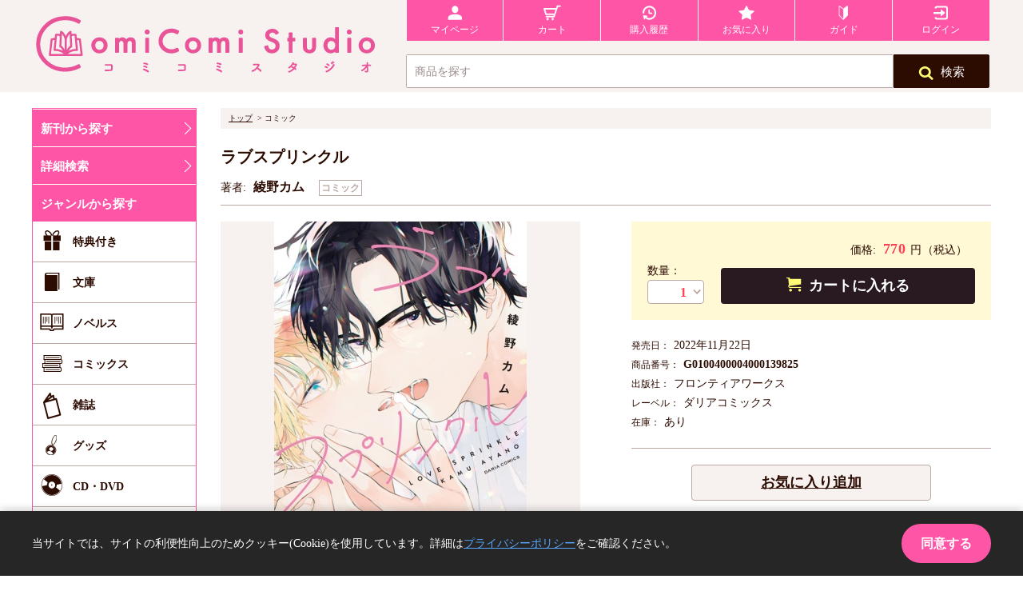

--- FILE ---
content_type: text/html;charset=UTF-8
request_url: https://comicomi-studio.com/goods/detail?goodsCd=G0100400004000139825
body_size: 11570
content:
<!DOCTYPE html>

<html lang="ja">
<head>
<meta name="viewport" content="width=device-width,initial-scale=1.0,minimum-scale=1.0" />
<meta name="format-detection" content="telephone=no" />

<meta charset="UTF-8" />
<meta http-equiv="X-UA-Compatible" content="IE=edge" />
<meta name="X-DoubleSubmit-Token" />
<link href="/css/style-shift-set.css" rel="stylesheet" />



	<!-- Google Tag Manager -->
	<script>(function(w,d,s,l,i){w[l]=w[l]||[];w[l].push({'gtm.start':
	new Date().getTime(),event:'gtm.js'});var f=d.getElementsByTagName(s)[0],
	j=d.createElement(s),dl=l!='dataLayer'?'&amp;l='+l:'';j.async=true;j.src=
	'https://www.googletagmanager.com/gtm.js?id='+i+dl;f.parentNode.insertBefore(j,f);
	})(window,document,'script','dataLayer','GTM-WC3F95J');</script>
	<!-- End Google Tag Manager -->


<link href="/css/style.css" rel="stylesheet" />
<script type="text/javascript" src="/js/jquery1.8.2.min.js?d=1747035060084"></script>
<script type="text/javascript" src="/js/jquery.cookie.js?d=1747035060084"></script>
<script type="text/javascript" src="/js/script.js?d=1747035060084"></script>

<script type="text/javascript" src="/js/globalCommon.js?d=1747035060084"></script>
<script type="text/javascript" src="/js/viewport.js?d=1747035060084"></script>
<link rel="apple-touch-icon" sizes="180x180" href="/assets/favicon/apple-touch-icon.png" />
<link rel="icon" type="image/png" sizes="32x32" href="/assets/favicon/favicon-32x32.png" />
<link rel="icon" type="image/png" sizes="16x16" href="/assets/favicon/favicon-16x16.png" />
<link rel="manifest" href="/assets/favicon/site.webmanifest" />
<link rel="mask-icon" href="/assets/favicon/safari-pinned-tab.svg" color="#e95599" />
<link rel="shortcut icon" href="/assets/favicon/favicon.ico" />
<meta name="msapplication-TileColor" content="#ffffff" />
<meta name="msapplication-config" content="/assets/favicon/browserconfig.xml" />






	<!-- Global site tag (gtag.js) - Google Analytics --><meta name="Tracking-Id" content="UA-43780270-12" />

<script async="" src="https://www.googletagmanager.com/gtag/js?id=UA-43780270-12"></script>
<script type="text/javascript">
  window.dataLayer = window.dataLayer || [];
  
  var id = $('meta[name="Tracking-Id"]').attr('content');
  function gtag(){dataLayer.push(arguments);}
  gtag('js', new Date());

  gtag('config', id);
</script>



<title>ラブスプリンクル | ボーイズラブ専門販売サイト　★コミコミスタジオ★</title>


<meta name="viewport" content="width=device-width,initial-scale=1.0,minimum-scale=1.0" class="__web-inspector-hide-shortcut__" />
<meta name="description" />
<meta property="og:url" content="https://comicomi-studio.com/goods/detail/147344" />
<meta property="og:type" content="article" />
<meta property="og:title" content="ラブスプリンクル｜コミコミスタジオ" />
<meta property="og:description" content="｜ボーイズラブ専門販売サイト　★コミコミスタジオ★" />
<meta property="og:image" content="https://comicomi-studio.com/img/2022/11/G0100400004000139825.jpg" />
<meta name="twitter:card" content="summary_large_image" />
<meta name="twitter:site" content="@comicomistudio" />
<meta name="twitter:title" content="ラブスプリンクル" />
<meta name="twitter:description" />
<meta name="twitter:image" content="https://comicomi-studio.com/img/2022/11/G0100400004000139825.jpg" />
<meta property="fb:app_id" content="382865468817822" />
<script type="text/javascript" src="/js/goods/detail.js?d=1747035060084"></script>
<script type="text/javascript" src="/js/lib/sha1.js?d=1747035060084"></script>

<script type="text/javascript" src="https://r6.snva.jp/javascripts/reco/2/sna.js?k=MuXjTBKsdwvmu"></script>
<script type="text/javascript" src="/js/navipuls/showRecommend.js?d=1747035060084"></script>

<style id="__web-inspector-hide-shortcut-style__" type="text/css">
.__web-inspector-hide-shortcut__, .__web-inspector-hide-shortcut__ *, .__web-inspector-hidebefore-shortcut__::before, .__web-inspector-hideafter-shortcut__::after
{
    visibility: hidden !important;
}
</style>
</head>
<body>

<header class="gHeader">
	


	<!-- Google Tag Manager (noscript) -->
	<noscript>
		<iframe src="https://www.googletagmanager.com/ns.html?id=GTM-WC3F95J" height="0" width="0" style="display:none;visibility:hidden"></iframe>
	</noscript>
	<!-- End Google Tag Manager (noscript) -->

	
	<script type="text/javascript">
	/*<![CDATA[*/
		$(function() {
			$("#logoutbtn, #sp-logoutbtn").click(function(){
				$("#modal-logoutDialog").fadeIn();
				$('#dialog-msg-logoutDialog').html('ログアウトします。<br/>よろしいですか？');
				var pos = $("body").offset().top;
				window.scroll(0,pos);
				return false;
			});
			$("#modal-ok-logoutDialog").click(function(){
				$("#modal-logoutDialog").fadeOut();
				$("#logoutForm").attr('action', '/logout');
				$("#logoutForm").submit();
			});

			$('#searchbtn').click(function() {
				return search(null);
			});
			$('#globalSearch_Authorbtn').click(function() {
				return search('author');
			});
			$('#globalSearch_Titlebtn').click(function() {
				return search('title');
			});
			$('#globalSearch_Labelbtn').click(function() {
				return search('label');
			});

			$('#globalSearch_keyword').keypress(function(e) {
				if (e.which == 13) {
					return search(null);
				}
			} );
	
			$('#sideSearchbtn').click(function() {
				return sideSearch(null);
			});
			$('#sideGlobalSearch_Authorbtn').click(function() {
				return sideSearch('author');
			});
			$('#sideGlobalSearch_Titlebtn').click(function() {
				return sideSearch('title');
			});
			$('#sideGlobalSearch_Labelbtn').click(function() {
				return sideSearch('label');
			});
	
			$('#sideGlobalSearch_keyword').keypress(function(e) {
				if (e.which == 13) {
					return sideSearch(null);
				}
			} );
		});

		function search(mode){
			if ($('#globalSearch_keyword').val() == '') {
				$('input[name="noSearchFlag"]').val("1")
			}
			var form = $("#global-searchForm");
			var chl = form.find('input[name="mode"]');
			if (chl && chl.length > 0) {
				$(chl[0]).val(mode);
			}
			return $('#global-searchForm').submit();
		}

		function sideSearch(mode){
			if ($('#sideGlobalSearch_keyword').val() == '') {
				$('input[name="noSearchFlag"]').val("1")
			}
			var form = $("#sideGlobal-searchForm");
			var chl = form.find('input[name="mode"]');
			if (chl && chl.length > 0) {
				$(chl[0]).val(mode);
			}
			return $('#sideGlobal-searchForm').submit();
		}
	/*]]>*/
	</script>
	<div class="gHeader_inner">
		<div class="gHeaderMain">
			<div class="gHeaderMain_inner">
				<div class="gHeaderMain_left">
					<div class="gHeaderGuides">
						<div class="gHeaderGuides_inner">
							<div class="gHeaderGuides_block">
								<div class="gHeaderGuides_unit gHeaderGuides_unit-logos">
									<div class="gHeaderLogos">
										<div class="gHeaderLogos_imgs">
											<h1>
												<a class="gHeaderLogos_img" href="/"><span>COMICOMI STUDIO</span></a>
											</h1>
										</div>
									</div><!-- /.gHeaderLogos -->
								</div><!-- /.gHeaderGuides_unit -->
								<div class="gHeaderGuides_unit gHeaderGuides_unit-guides">
									<div class="gHeaderStickyNav">
										<!-- ___ gStickyNav ___ -->
										<div class="gStickyNavWrap">
										
											<div class="gStickyNav isPcDisplay sp-hidden">
										
												<div class="gStickyNav_inner">
													<ul class="gStickyNav_list">
														<li class="gStickyNav_item gStickyNav_item-top"><a href="/"><i></i><span>TOP</span></a></li>
														<li class="gStickyNav_item gStickyNav_item-mypage"><a href="/mypage"><i></i><span>マイページ</span></a></li>
														<li class="gStickyNav_item gStickyNav_item-cart"><a class="js_loadingStart" href="/cart"><i></i><span>カート</span></a></li>
														<li class="gStickyNav_item gStickyNav_item-history"><a href="/mypage/orderHistoryList"><i></i><span>購入履歴</span></a></li>
														<li class="gStickyNav_item gStickyNav_item-favorite"><a href="/mypage/favorite"><i></i><span>お気に入り</span></a></li>
														<li class="gStickyNav_item gStickyNav_item-guide"><a href="/guide/"><i></i><span>ガイド</span></a></li>
														
															<li class="gStickyNav_item gStickyNav_item-login"><a href="/login?af=MlLOF%2FiuF35t%2FJrm%2FY8dCoDfCJ86J9HN3wk%2FA1hsGtMsN4L2rpOxaH9tKp%2Bu%2FJFL"><i></i><span>ログイン</span></a></li>
														
														
													</ul>
												</div>
											</div><!-- /.gStickyNav -->
											
										</div><!-- /.gStickyNavWrap -->
									</div><!-- /.gHeaderStickyNav -->
									<div class="gHeaderGlobalSearch">
										<!-- globalSearch 検索窓 -->
										<div class="globalSearch isPcDisplay">
											<div class="globalSearch_inner">
												<form id="global-searchForm" method="GET" action="/goods/list">
													<div class="globalSearch_form">
														<input type="hidden" name="mode" value="confirm" />
														<input type="hidden" name="noSearchFlag" value="0" />
														<div class="globalSearch_inputs">
															<input type="text" class="globalSearch_input" id="globalSearch_keyword" name="keyword" placeholder="商品を探す" value="" />
														</div>
                                                        <button id="searchbtn" class="globalSearch_btn" title="検索" type="button"><i></i>検索</button>
													</div><!-- /.globalSearch_form -->
													<div class="globalSearch_suggest">
														<div class="globalSuggest">
															<div class="globalSuggest_inner">
																<ul class="globalSuggest_list">
																	<li class="globalSuggest_item"><button id="globalSearch_Authorbtn" type="button" class="globalSuggest_button"><span>著者で検索</span></button></li>
																	<li class="globalSuggest_item"><button id="globalSearch_Titlebtn" type="button" class="globalSuggest_button"><span>タイトルで検索</span></button></li>
																	<li class="globalSuggest_item"><button id="globalSearch_Labelbtn" type="button" class="globalSuggest_button"><span>レーベル名で検索</span></button></li>
																</ul>
																<div class="globalSuggest_close"><a href="javascript: void(0);">×</a></div>
															</div>
														</div><!-- /.globalSuggest -->
													</div><!-- /.globalSearch_suggest -->
												</form>
											</div><!-- /.globalSearch_inner -->
										</div><!-- /.globalSearch -->
									</div><!-- /.gHeaderGlobalSearch -->
								</div><!-- /.gHeaderGuides_unit -->
							</div>
						</div>
					</div><!-- /.gHeaderGuides -->
				</div>
				<div class="gHeaderMain_right">
					<nav class="sideNavBnr">
						<div class="sideNavBnr_inner">
							<ul class="sideNavBnr_list">
								<li class="sideNavBnr_item">
									<a href="" class="sideNavBnr_itemInner">
										<!--<figure class="sideNavBnr_imgs"><img class="sideNavBnr_img" src="http://fakeimg.pl/188x120/003399/fff/?text=Fake-Image&font=lobster" alt=""></figure>-->
									</a>
								</li>
							</ul>
						</div>
					</nav><!-- /.sideNavBnr -->
				</div>
			</div>
		</div><!-- /.gHeaderMain -->
	</div>
	
	<div class="modalbox">
	
	<div class="modal" data-backdrop="static" id="modal-logoutDialog">
		<div class="modal-inner">
			
			<h3 id="dialog-msg-logoutDialog"></h3>
			
			<ul class="cf">
				<li class="cart-btn" id="modal-ok-logoutDialog"><a href="javascript:void(0)">OK</a></li>
				<li class="favorite-btn" id="modal-cancel-logoutDialog" onclick="$(&#39;#modal-logoutDialog&#39;).fadeOut();"><a href="javascript:void(0);" onClick="return false;">閉じる</a></li>
			</ul>
		</div>
	</div>
</div>
	
	<form id="logoutForm" method="POST" action="/logout">
		<input type="hidden" name="af" value="MlLOF%2FiuF35t%2FJrm%2FY8dCoDfCJ86J9HN3wk%2FA1hsGtMsN4L2rpOxaH9tKp%2Bu%2FJFL" />
	</form>
	<div>
	<script type="text/javascript" src="/js/jquery-2.1.3.min.js?d=1747035060084"></script>
	<script type="text/javascript">
	    var $213 = $.noConflict(true);
	</script>
	<script type="text/javascript" src="/js/common/pageLoading.js?d=1747035060084"></script>
	<div id="loader-bg">
		<div id="loader">
			<img src="/images/loading.svg" alt="Now Loading..." />
			<p>Now Loading...</p>
		</div>
	</div>
</div>
</header>

<form method="POST" id="detailForm">
	
	<input type="hidden" id="goodsId" value="147344" />
	<input type="hidden" id="goodsCd" value="G0100400004000139825" />

		<main class="detail l-main cf">
		<div class="l-side-menu">
	<!-- ______ sideArea ______ -->
	<div class="main_sideArea">
		<!-- gHNav -->
		<div class="gHNavWrap" id="js-gHNavWrap">
			<!-- スマホ用メニュー -->
			<!-- gHNavBtnNav -->
			<div class="gHNavBtnNav"><!--  pc-hidden -->
				<div class="gHNavBtnNav_list">
					
						<p class="gHNavBtnNav_item">
							<form id="loginForm" method="POST" action="/login">
							<a class="gHNavBtnNav_btn gHNavBtnNav_btn-login" href="/login"><span><i></i></span><em>ログイン</em></a>
							</form>
						</p>
					
					
					<p class="gHNavBtnNav_item">
						<a class="gHNavBtnNav_btn gHNavBtnNav_btn-menu js-gHNavToggleBtn" href="javascript: void(0);"><span><i></i></span><em>メニュー</em></a>
					</p>
				</div>
			</div><!-- gHNavBtnNav -->

			<div class="gHNavHome">
				<nav class="gHNav">
					<div class="gHNav_inner">
						<div class="gHNavMenu">
							<div class="gHNavMenu_inner">
								<div class="gHNavSearch">
									<div class="globalSearch globalSearch-gHnav">
										<div class="globalSearch_inner">
											<form id="sideGlobal-searchForm" method="GET" action="/goods/list">
												<div class="globalSearch_form">
													<input type="hidden" name="mode" value="confirm" />
													<div class="globalSearch_inputs">
														<input type="text" class="globalSearch_input" id="sideGlobalSearch_keyword" name="keyword" placeholder="商品を探す" value="" />
													</div>
													<button id="sideSearchbtn" class="globalSearch_btn" title="検索" type="button"><i></i>検索</button>
												</div><!-- /.globalSearch_form -->
												<div class="globalSearch_suggest">
													<div class="globalSuggest">
														<div class="globalSuggest_inner">
															<ul class="globalSuggest_list">
																<li class="globalSuggest_item"><button id="sideGlobalSearch_Authorbtn" type="button" class="globalSuggest_button"><span>著者で検索</span></button></li>
																<li class="globalSuggest_item"><button id="sideGlobalSearch_Titlebtn" type="button" class="globalSuggest_button"><span>タイトルで検索</span></button></li>
																<li class="globalSuggest_item"><button id="sideGlobalSearch_Labelbtn" type="button" class="globalSuggest_button"><span>レーベル名で検索</span></button></li>
															</ul>
															<div class="globalSuggest_close"><a href="javascript: void(0);">×</a></div>
														</div>
													</div><!-- /.globalSuggest -->
												</div><!-- /.globalSearch_suggest -->
											</form>
										</div><!-- /.globalSearch_inner -->
									</div><!-- /.globalSearch -->
								</div><!-- /.gHNavSearch -->


								<div class="gHNavMenu_block">
									<ul class="gHNavMenu_list">
										<li class="gHNavMenu_item"><a href="/info/new_release/">新刊から探す</a></li>
										<li class="gHNavMenu_item"><a href="/goods/list?noSearchFlag=1">詳細検索</a></li>
									</ul>
								</div><!-- /.gHNavMenu_block -->


								<div class="gHNavMenu_block gHNavMenu_block-drop">
									<ul class="gHNavMenu_dropList">
										<!-- ______ ジャンルから探す ______ -->
										<li class="gHNavMenu_dropItem">
											<div data-dropMenu-id="gHNavDrop01">ジャンルから探す</div>
											<div class="gHNavDropdown gHNavDropdown-01" id="gHNavDrop01">
												<div class="gHNavDropdown_inner">
													<div class="gHNavDropMenu gHNavDropMenu-column2">
														<ul class="gHNavDropMenu_list">
															<li class="gHNavDropMenu_item"><a id="addGiveGoods" href="/goods/list?giftKbn=02"><span class="gHNavDropMenu_icon icon01">特典付き</span></a></li>
															<li class="gHNavDropMenu_item"><a href="/bunko/"><span class="gHNavDropMenu_icon icon02">文庫</span></a></li>
															<li class="gHNavDropMenu_item"><a href="/novels/"><span class="gHNavDropMenu_icon icon03">ノベルス</span></a></li>
															<li class="gHNavDropMenu_item"><a href="/comic/"><span class="gHNavDropMenu_icon icon04">コミックス</span></a></li>
															<li class="gHNavDropMenu_item"><a href="/magazine/"><span class="gHNavDropMenu_icon icon05">雑誌</span></a></li>
															<!--<li class="gHNavDropMenu_item"><a th:href="@{#{url.books}}"><span class="gHNavDropMenu_icon icon06">書籍</span></a></li>-->
															<li class="gHNavDropMenu_item"><a href="/comicomi-goods/"><span class="gHNavDropMenu_icon icon11">グッズ</span></a></li>
															<li class="gHNavDropMenu_item"><a href="/cd_dvd/"><span class="gHNavDropMenu_icon icon07">CD・DVD</span></a></li>
															<li class="gHNavDropMenu_item"><a href="/game/"><span class="gHNavDropMenu_icon icon08">ゲーム</span></a></li>
															<li class="gHNavDropMenu_item"><a href="/dojin/"><span class="gHNavDropMenu_icon icon09">同人アイテム</span></a></li>
															<li class="gHNavDropMenu_item"><a href="/point/"><span class="gHNavDropMenu_icon icon10">ポイント交換</span></a></li>
														</ul>
													</div><!-- /.gHNavDropMenu -->
												</div>
											</div><!-- /.gHNavDropdown -->
										</li><!-- /.gHNavMenu_dropItem -->

										<!-- ______ レーベルから探す ______ -->
										<li class="gHNavMenu_dropItem">
											<div data-dropMenu-id="gHNavDrop03">レーベルから探す</div>
											<div class="gHNavDropdown gHNavDropdown-03" id="categoryDrop03">
												<div class="gHNavDropdown_inner">
													<div class="gHNavDropMenu gHNavDropMenu-banner gHNavDropMenu-column2">
														<ul class="gHNavDropMenu_list">
															<li class="gHNavDropMenu_item">
																<a href="/goods/list?mode=&amp;noSearchFlag=0&amp;keyword=%E3%83%93%E3%83%BC%E3%83%9C%E3%83%BC%E3%82%A4"><img class="lazyload" src="/files/banner/label/bboy.gif" data-src="/files/banner/label/bboy.gif" alt="" /></a>
															</li>
															<li class="gHNavDropMenu_item">
																<a href="/goods/list/?mode=label&amp;noSearchFlag=label&amp;keyword=%E3%83%87%E3%82%A3%E3%82%A2%E3%83%97%E3%83%A9%E3%82%B9"><img class="lazyload" src="/files/banner/label/dear%2B.gif" data-src="/files/banner/label/dear%2B.gif" alt="" /></a>
															</li>
															<li class="gHNavDropMenu_item">
																<a href="/goods/list?mode=&amp;noSearchFlag=0&amp;keyword=%E6%B5%B7%E7%8E%8B%E7%A4%BE"><img class="lazyload" src="/files/banner/label/gush.gif" data-src="/files/banner/label/gush.gif" alt="" /></a>
															</li>
															<li class="gHNavDropMenu_item">
																<a href="/goods/list?mode=&amp;noSearchFlag=0&amp;keyword=%E8%8A%B1%E9%9F%B3"><img class="lazyload" src="/files/banner/label/hanaoto.gif" data-src="/files/banner/label/hanaoto.gif" alt="" /></a>
															</li>
															<li class="gHNavDropMenu_item">
																<a href="/goods/list?mode=&amp;noSearchFlag=0&amp;keyword=on+BLUE"><img class="lazyload" src="/files/banner/label/shoudensya.png" data-src="/files/banner/label/shoudensya.png" alt="" /></a>
															</li>
															<li class="gHNavDropMenu_item">
																<a href="/goods/list?mode=&amp;noSearchFlag=0&amp;keyword=%E3%83%80%E3%83%AA%E3%82%A2%E3%82%B3%E3%83%9F%E3%83%83%E3%82%AF%E3%82%B9"><img class="lazyload" src="/files/banner/label/daria.gif" data-src="/files/banner/label/daria.gif" alt="" /></a>
															</li>
															<li class="gHNavDropMenu_item">
																<a href="/goods/list?mode=&amp;noSearchFlag=0&amp;keyword=drap"><img class="lazyload" src="/files/banner/label/darp.gif" data-src="/files/banner/label/darp.gif" alt="" /></a>
															</li>
															<li class="gHNavDropMenu_item">
																<a href="/goods/list?mode=&amp;noSearchFlag=0&amp;keyword=%E3%83%AA%E3%83%B3%E3%82%AF%E3%82%B9"><img class="lazyload" src="/files/banner/label/rinks.gif" data-src="/files/banner/label/rinks.gif" alt="" /></a>
															</li>
															<li class="gHNavDropMenu_item">
																<a href="/goods/list?mode=&amp;noSearchFlag=0&amp;keyword=%E3%83%95%E3%83%AB%E3%83%BC%E3%83%AB%E3%82%B3%E3%83%9F%E3%83%83%E3%82%AF%E3%82%B9"><img class="lazyload" src="/files/banner/label/fleur.png" data-src="/files/banner/label/fleur.png" alt="" /></a>
															</li>
															<li class="gHNavDropMenu_item">
																<a href="/goods/list?mode=&amp;noSearchFlag=0&amp;keyword=%E5%A4%A7%E6%B4%8B%E5%9B%B3%E6%9B%B8"><img class="lazyload" src="/files/banner/label/heart.gif" data-src="/files/banner/label/heart.gif" alt="" /></a>
															</li>
															<li class="gHNavDropMenu_item">
																<a href="/goods/list?keyword=&amp;orgId=&amp;categoryId=&amp;fair=&amp;releaseStartDateYear=&amp;releaseStartDateMonth=&amp;reservationKbn=01&amp;giftKbn=01&amp;inventoryKbn=01&amp;priceKbn=01&amp;goodsSearchFreeCode1=0012&amp;goodsSearchFreeCodeText1=%E7%AB%B9%E6%9B%B8%E6%88%BF&amp;goodsSearchFreeCodeKbn1=02&amp;goodsSearchFreeCode2=0011&amp;goodsSearchFreeCodeText2=%E9%BA%97%E4%BA%BA&amp;goodsSearchFreeCodeKbn2=02"><img class="lazyload" src="/files/banner/label/reijin.gif" data-src="/files/banner/label/reijin.gif" alt="" /></a>
															</li>
															<li class="gHNavDropMenu_item">
																<a href="/goods/list?mode=&amp;noSearchFlag=0&amp;keyword=%E3%83%AB%E3%83%81%E3%83%AB"><img class="lazyload" src="/files/banner/label/rutile.gif" data-src="/files/banner/label/rutile.gif" alt="" /></a>
															</li>
															<li class="gHNavDropMenu_item">
																<a href="/goods/list?mode=&amp;noSearchFlag=0&amp;keyword=%E3%82%B8%E3%83%A5%E3%83%8D%E3%83%83%E3%83%88"><img class="lazyload" src="/files/banner/pias.png" data-src="/files/banner/pias.png" alt="" /></a>
															</li>
															<li class="gHNavDropMenu_item">
																<a href="/goods/list?mode=&amp;noSearchFlag=0&amp;keyword=%E3%83%AB%E3%83%93%E3%83%BC%E6%96%87%E5%BA%AB"><img class="lazyload" src="/files/banner/label/rubbybunko.png" data-src="/files/banner/label/rubbybunko.png" alt="" /></a>
															</li>
															<li class="gHNavDropMenu_item">
																<a href="/goods/list?mode=&amp;noSearchFlag=0&amp;keyword=%E3%82%B7%E3%83%A3%E3%83%AC%E3%83%BC%E3%83%89%E6%96%87%E5%BA%AB"><img class="lazyload" src="/files/banner/label/charadebunko.png" data-src="/files/banner/label/charadebunko.png" alt="" /></a>
															</li>
															<li class="gHNavDropMenu_item">
																<a href="/goods/list?mode=&amp;noSearchFlag=0&amp;keyword=%E3%83%97%E3%83%A9%E3%83%81%E3%83%8A%E6%96%87%E5%BA%AB"><img class="lazyload" src="/files/banner/label/pratinumbunko.png" data-src="/files/banner/label/pratinumbunko.png" alt="" /></a>
															</li>
															<li class="gHNavDropMenu_item">
																<a href="/goods/list?mode=&amp;noSearchFlag=0&amp;keyword=%E3%83%A9%E3%83%AB%E3%83%BC%E3%83%8A%E6%96%87%E5%BA%AB"><img class="lazyload" src="/files/banner/label/laruna.png" data-src="/files/banner/label/laruna.png" alt="" /></a>
															</li>
															<li class="gHNavDropMenu_item">
																<a href="/goods/list?mode=confirm&amp;displayType=02&amp;sortNo=01&amp;displayCount=10&amp;keyword=&amp;orgId=&amp;categoryId=&amp;fair=&amp;releaseStartDateYear=&amp;releaseStartDateMonth=&amp;reservationKbn=01&amp;giftKbn=01&amp;inventoryKbn=01&amp;priceKbn=01&amp;goodsSearchFreeCode1=0012&amp;goodsSearchFreeCodeText1=%E5%BE%B3%E9%96%93%E6%9B%B8%E5%BA%97&amp;goodsSearchFreeCodeKbn1=02&amp;goodsSearchFreeCode2=0011&amp;goodsSearchFreeCodeText2=%E3%82%AD%E3%83%A3%E3%83%A9&amp;goodsSearchFreeCodeKbn2=02"><img class="lazyload" src="/files/banner/label/chara.gif" data-src="/files/banner/label/chara.gif" alt="" /></a>
															</li>
															<li class="gHNavDropMenu_item">
																<a href="/goods/list?mode=&amp;noSearchFlag=0&amp;keyword=CROSS+NOVELS"><img class="lazyload" src="/files/banner/label/crossnovels.gif" data-src="/files/banner/label/crossnovels.gif" alt="" /></a>
															</li>
															<li class="gHNavDropMenu_item">
																<a href="/goods/list?mode=&amp;noSearchFlag=0&amp;keyword=B%E2%80%99s%EF%BC%8DLOVEY+COMICS"><img class="lazyload" src="/files/banner/label/b%27slovey.gif" data-src="/files/banner/label/b%27slovey.gif" alt="" /></a>
															</li>
															<li class="gHNavDropMenu_item">
																<a href="/goods/list?mode=&amp;noSearchFlag=0&amp;keyword=B-PRINCE%E6%96%87%E5%BA%AB"><img class="lazyload" src="/files/banner/label/b_prince.gif" data-src="/files/banner/label/b_prince.gif" alt="" /></a>
															</li>
															<li class="gHNavDropMenu_item">
																<a href="/goods/list?mode=&amp;noSearchFlag=0&amp;keyword=BABY%E3%82%B3%E3%83%9F%E3%83%83%E3%82%AF%E3%82%B9"><img class="lazyload" src="/files/banner/label/baby_comics.gif" data-src="/files/banner/label/baby_comics.gif" alt="" /></a>
															</li>
															<li class="gHNavDropMenu_item">
																<a href="/goods/list?mode=&amp;noSearchFlag=0&amp;keyword=Charles+Comics"><img class="lazyload" src="/files/banner/label/charles_comics.gif" data-src="/files/banner/label/charles_comics.gif" alt="" /></a>
															</li>
															<li class="gHNavDropMenu_item">
																<a href="/goods/list?mode=confirm&amp;displayType=02&amp;sortNo=01&amp;displayCount=10&amp;keyword=&amp;orgId=&amp;categoryId=&amp;fair=&amp;releaseStartDateYear=&amp;releaseStartDateMonth=&amp;reservationKbn=01&amp;giftKbn=01&amp;inventoryKbn=01&amp;priceKbn=01&amp;goodsSearchFreeCode1=0012&amp;goodsSearchFreeCodeText1=%E5%BF%83%E4%BA%A4%E7%A4%BE&amp;goodsSearchFreeCodeKbn1=02&amp;goodsSearchFreeCode2=0011&amp;goodsSearchFreeCodeText2=%E3%82%B7%E3%83%A7%E3%82%B3%E3%83%A9&amp;goodsSearchFreeCodeKbn2=02"><img class="lazyload" src="/files/banner/label/chocolat.gif" data-src="/files/banner/label/chocolat.gif" alt="" /></a>
															</li>
															<li class="gHNavDropMenu_item">
																<a href="/goods/list?mode=&amp;noSearchFlag=0&amp;keyword=%E3%82%B7%E3%82%A2%E3%82%B3%E3%83%9F%E3%83%83%E3%82%AF%E3%82%B9"><img class="lazyload" src="/files/banner/label/cia_comics.gif" data-src="/files/banner/label/cia_comics.gif" alt="" /></a>
															</li>
															<li class="gHNavDropMenu_item">
																<a href="/goods/list?mode=&amp;noSearchFlag=0&amp;keyword=G%EF%BC%8DLish+Comics"><img class="lazyload" src="/files/banner/label/g-lish.gif" data-src="/files/banner/label/g-lish.gif" alt="" /></a>
															</li>
															<li class="gHNavDropMenu_item">
																<a href="/goods/list?mode=confirm&amp;displayType=02&amp;sortNo=01&amp;displayCount=10&amp;keyword=&amp;orgId=&amp;categoryId=&amp;fair=&amp;releaseStartDateYear=&amp;releaseStartDateMonth=&amp;reservationKbn=01&amp;giftKbn=01&amp;inventoryKbn=01&amp;priceKbn=01&amp;goodsSearchFreeCode1=0012&amp;goodsSearchFreeCodeText1=%E4%B8%80%E8%BF%85%E7%A4%BE&amp;goodsSearchFreeCodeKbn1=02&amp;goodsSearchFreeCode2=0011&amp;goodsSearchFreeCodeText2=gateau&amp;goodsSearchFreeCodeKbn2=02"><img class="lazyload" src="/files/banner/label/gateau.gif" data-src="/files/banner/label/gateau.gif" alt="" /></a>
															</li>
															<li class="gHNavDropMenu_item">
																<a href="/goods/list?mode=&amp;noSearchFlag=0&amp;keyword=%E3%83%9E%E3%83%BC%E3%82%B8%E3%83%8A%E3%83%AB%E3%82%B3%E3%83%9F%E3%83%83%E3%82%AF%E3%82%B9"><img class="lazyload" src="/files/banner/label/marginal.gif" data-src="/files/banner/label/marginal.gif" alt="" /></a>
															</li>
															<li class="gHNavDropMenu_item">
																<a href="/goods/list?keyword=&amp;orgId=&amp;categoryId=&amp;fair=&amp;releaseStartDateYear=&amp;releaseStartDateMonth=&amp;reservationKbn=01&amp;giftKbn=01&amp;inventoryKbn=01&amp;priceKbn=01&amp;goodsSearchFreeCode1=0011&amp;goodsSearchFreeCodeText1=Splush&amp;goodsSearchFreeCodeKbn1=02&amp;goodsSearchFreeCode2=0012&amp;goodsSearchFreeCodeText2=%E3%82%A4%E3%83%BC%E3%82%B9%E3%83%88%E3%83%BB%E3%83%97%E3%83%AC%E3%82%B9&amp;goodsSearchFreeCodeKbn2=02"><img class="lazyload" src="/files/banner/label/splush.gif" data-src="/files/banner/label/splush.gif" alt="" /></a>
															</li>
															<li class="gHNavDropMenu_item">
																<a href="/goods/list?mode=&amp;noSearchFlag=0&amp;keyword=Qpa"><img class="lazyload" src="/files/banner/label/takesyobou_qpa.gif" data-src="/files/banner/label/takesyobou_qpa.gif" alt="" /></a>
															</li>
															<li class="gHNavDropMenu_item">
																<a href="/goods/list?mode=&amp;noSearchFlag=0&amp;keyword=%E9%BA%97%E4%BA%BAuno%EF%BC%81"><img class="lazyload" src="/files/banner/label/takesyobou_uno.gif" data-src="/files/banner/label/takesyobou_uno.gif" alt="" /></a>
															</li>
														</ul>
													</div><!-- /.gHNavDropMenu -->
												</div>
											</div><!-- /.gHNavDropdown -->
										</li><!-- /.gHNavMenu_dropItem -->
									</ul>
								</div><!-- /.gHNavMenu_block -->


								<div class="gHNavMenu_block">
									<div class="gHNavDropdown">
										<div class="gHNavDropdown_inner">
											<div class="gHNavDropMenu gHNavDropMenu-arrow">
												<ul class="gHNavDropMenu_list">
													<li class="gHNavDropMenu_item"><a href="/mypage"><span>マイページ</span></a></li>
													<li class="gHNavDropMenu_item"><a href="/news/?category=001001"><span>トピックス</span></a></li>
													<li class="gHNavDropMenu_item"><a href="/news/?category=001002"><span>新入荷</span></a></li>
													<li class="gHNavDropMenu_item"><a href="/news/?category=001004"><span>フェア</span></a></li>
													<!--<li class="gHNavDropMenu_item"><a th:href="@{#{url.c001005}}"><span>担当者からのミニ情報</span></a></li>-->
													<li class="gHNavDropMenu_item"><a href="/info/web-autograph/"><span>Webサイン会</span></a></li>
													<li class="gHNavDropMenu_item"><a href="/info/new_release/"><span>新刊予約一覧</span></a></li>
													<li class="gHNavDropMenu_item"><a href="/guide/"><span>ガイド</span></a></li>
												</ul>
											</div><!-- /.gHNavDropMenu -->
										</div>
									</div><!-- /.gHNavDropdown -->
								</div><!-- /.gHNavMenu_block -->

							</div><!-- /.gHNavMenu_inner -->
						</div><!-- /.gHNavMenu -->

					</div><!-- /.gHNav_inner -->


					<!-- gHNavSubArea -->
					<div class="gHNavSubArea">
						<div class="gHNavSubArea_inner">
							<div class="gHNavSubArea_block">
								<div class="gHNavSubArea_unit gHNavSubArea_unit-social">

									<!-- socialList -->
									<div class="socialList">
										<ul class="socialList_list">
											<th:li class="socialList_item socialList_item-fb">
												<a onclick="window.open(this.href, 'window', 'width=650, height=450, menubar=no, toolbar=no, scrollbars=yes'); return false;" href="http://www.facebook.com/share.php?u=https%3A%2F%2Fcomicomi-studio.com%2F"><span class="socialList_icon" title="Facebookシェア"><i>facebook</i></span></a>
											</th:li>
											<li class="socialList_item socialList_item-tw">
												<a href="https://twitter.com/intent/follow?screen_name=comicomistudio" target="_blank" onclick="window.open(this.href, 'window', 'width=600, height=400, menubar=no, toolbar=no, scrollbars=yes'); return false;"><span class="socialList_icon" title="Twitterをフォローする"><i>twitter</i></span></a>
											</li>
											<th:li class="socialList_item socialList_item-line">
												<a onclick="window.open(this.href, 'window', 'width=650, height=450, menubar=no, toolbar=no, scrollbars=yes'); return false;" href="http://line.me/R/msg/text/?%E3%83%9C%E3%83%BC%E3%82%A4%E3%82%BA%E3%83%A9%E3%83%96%E5%B0%82%E9%96%80%E8%B2%A9%E5%A3%B2%E3%82%B5%E3%82%A4%E3%83%88%E3%80%80%E2%98%85%E3%82%B3%E3%83%9F%E3%82%B3%E3%83%9F%E3%82%B9%E3%82%BF%E3%82%B8%E3%82%AA%E2%98%85%0D%0Ahttps%3A%2F%2Fcomicomi-studio.com%2F"><span class="socialList_icon" title="LINEで送る"><i>LINE</i></span></a>
											</th:li>
										</ul><!-- /.socialList_list -->
									</div><!-- /.socialList -->

								</div>
								<div class="gHNavSubArea_unit gHNavSubArea_unit-blog">
									<figure class="m0">
										<a target="_blank" href="http://info.comicomi-studio.com/blog/"><img src="/images/img_comicomiblog.png" alt="「ＢＬのことならまかせんさい！」特典情報満載！コミコミスタッフブログ" /></a>
									</figure>
								</div>
							</div><!-- /.gHNavSubArea_block -->
						</div>
					</div><!-- /.gHNavSubArea -->


					<p class="gHNavCloseBtn"><a href="javascript: void(0);">CLOSE</a></p>

				</nav><!-- /.gHNav -->
			</div><!-- /.gHNavHome -->
			<a href="javascript: void(0);" class="gHNavOverlay"></a>
		</div><!-- /.gHNavWrap -->

	</div><!-- /.main_sideArea -->
</div><!--l-side-menu-->	

		<div class="l-main-content">
			<!-- /* パンくず */ -->
			<div class="m-breadcrumb">
				<ul class="cf">
					<li><a href="/">トップ</a></li>
					<li>
						 <span itemprop="title">コミック</span>
					</li>
				</ul>
			</div>
			
			<!-- /* h1バージョンその1 */ -->
			<!-- /* タイトル上部分の自由設定項目表示（特典、フェア） */ -->
			<div class="main-title">
				
				<h1 class="main_title-text">ラブスプリンクル</h1>
				<div class="author-box cf">
			<!-- /* タイトル下部分の自由設定項目表示（著者、イラスト、原案、サークル、キャッチコピー） */ -->
					<p class="author">
									<span class="author-title">著者:</span>
									<span class="author-detail">綾野カム </span>
						
						<span class="category">コミック</span>
						
						
					</p>
				</div>
			</div>
			<!-- /* main-title */ -->

			<!-- /* メインコンテンツ */ -->
			<div class="main-body">
				<div class="l-cont cf">
					<!-- /* メインビジュアル */ -->
					<div class="slide-box">
						
						<div class="slide_selector">
							<div>
								<img src="/img/2022/11/G0100400004000139825.jpg" alt="ラブスプリンクル" />
							</div>
						</div>
					</div>
					<!-- /* slide-box */ -->
					<div class="purchase-box">
						<!-- /* 購入 */ -->
						<div class="cart-box">
							<!-- /* 注意メッセージ */ -->
							
							<!-- /* 購入可能であれば価格を表示 */ -->
							
								<!-- /* 通常商品(価格部分) */ -->
								
									<!-- 価格-->
									
									<p class="price-box">
										<span>価格:</span>
										<span class="price">770</span>
										<span class="en">円</span><span class="tax">（税込）</span>
									</p>
									
								
								<!-- /* ポイント交換商品(価格部分) */ -->
								
							
							<ul class="cart-decision">
								<!-- /* 特典有りの場合 */ -->
								
								<!-- /* 特典無しの場合 */ -->
								<li><label>数量：</label>
									<select id="ord_qty" name="ordQtyTxt">
										<option value="1">1</option>
										<option value="2">2</option>
									</select>
								</li>
								
 									<li class="cart-btn">
										<!-- /* 通常商品 */ -->
										<a href="#" id="throwin"><span class="icon-cart"></span>カートに入れる</a>
									</li>
 									
 									
								
							</ul>
						</div>
						<!-- /* cart-box */ -->
						<div class="cont-inner">
							<dl class="product-detail">
								<dt>発売日：</dt>
								<dd>2022年11月22日</dd>
							</dl>
							<dl class="product-detail">
								<dt>商品番号：</dt>
								<dd>
									<span>G0100400004000139825</span>
								</dd>
							</dl>
							<!-- /* 自由設定項目のタイトルに表示したい以外を表示させる */ -->
							<dl class="product-detail">
									 		 <dt>出版社：</dt>
									 		 <dd>フロンティアワークス </dd>
							</dl>
							<dl class="product-detail">
									 		 <dt>レーベル：</dt>
									 		 <dd>ダリアコミックス </dd>
							</dl>
							<dl class="product-detail">
							</dl>
							<dl class="product-detail">
							</dl>
							<dl class="product-detail">
							</dl>
							<dl class="product-detail">
							</dl>
							<dl class="product-detail">
							</dl>
							<dl class="product-detail">
							</dl>
							<dl class="product-detail">
							</dl>
							<dl class="product-detail">
							</dl>
							<dl class="product-detail">
							</dl>
							<dl class="product-detail">
							</dl>
							<dl class="product-detail">
							</dl>
							<dl class="product-detail">
							</dl>
							<dl class="product-detail">
							</dl>
							<dl class="product-detail">
							</dl>
							<dl class="product-detail">
							</dl>
							<dl class="product-detail">
							</dl>
							<dl class="product-detail">
							</dl>
							<dl class="product-detail">
							</dl>
							<dl class="product-detail">
							</dl>
							<dl class="product-detail">
							</dl>
							<dl class="product-detail">
							</dl>
							<dl class="product-detail">
							</dl>
							<dl class="product-detail">
								
								
									<dt>在庫：</dt>
									<dd>あり</dd>
								
							</dl>
							<dl class="product-detail-box">
								
								
								<dl class="favorite-box">
									<span class="favorite-btn">
										<a href="#" id="favoriteGoodsDetail">お気に入り追加</a>
									</span>
								</dl>
								<!-- /* favorite-box */ -->
							</dl>
						</div>
						<!-- /* cont-inner */ -->

						<ul class="sns-btn-box">
							<li>
								<a href="https://twitter.com/share?ref_src=twsrc%5Etfw" class="twitter-share-button" data-show-count="false">Tweet</a>
								<script src="https://platform.twitter.com/widgets.js" charset="utf-8"></script>
							</li>
							<li>
								<div class="fb-like" data-layout="button" data-action="like" data-size="small" data-show-faces="false" data-share="false" data-href="http://localhost:8082/goods/detail"></div>
							</li>
							<li>
								<div class="line-it-button" data-lang="ja" data-type="share-a" style="display: none;" data-url="http://localhost:8082/goods/detail"></div>
								<script src="https://d.line-scdn.net/r/web/social-plugin/js/thirdparty/loader.min.js" async="async" defer="defer"></script>
							</li>
						</ul>
						<section class="cont-inner">
							<h2 class="h2_1">商品説明</h2>
							<ul class="product-description">
								<li><FONT COLOR="#ff1493"><B>俺、あなたにふさわしい男になりました</B></FONT><br />
<br />博愛主義で人たらしな唯一は、昔告白をしてきた愁と大学で再会する。
<br />昔より格好良くなった彼から熱烈なアプローチをされて…!?
<br /><br /><HR>
<br /><a href="https://comicomi-studio.com/goods/list?mode=confirm&displayType=01&sortNo=01&displayCount=20&goodsSearchFreeCode1=0003&goodsSearchFreeCodeText1=綾野カム&goodsSearchFreeCodeKbn1=02&goodsSearchFreeCodeKbn2=02"><font color="#ff53a7">《綾野カム先生のほかの作品はこちらでチェック♪》</font></a><br />
</li>
								<li></li>
							</ul>
						</section>
						<!-- /* detail-serch */ -->
					</div>
					<!-- /* purchase-box */ -->
				</div>
				<!-- /* l-cont */ -->
			</div>
			
			<div class="recm-list">
				<div id="recm-03" class="recm-goods-column" data-navipulsRecommendGoodsKbn="03" data-goodsIds="147344"></div>
				<div id="recm-04" class="recm-goods-column" data-navipulsRecommendGoodsKbn="04" data-goodsIds="147344"></div>
				<div id="recm-01" class="recm-goods-column" data-navipulsRecommendGoodsKbn="01" data-goodsIds="147344"></div>
			</div>
			<!-- /* main-body */ -->
		</div>
		<!-- /* l-main-content */ --> </main>
		
		
		
		
		<p class="return"><a href="#top">ページトップへ戻る</a></p>
</form>

<div class="modalbox">
	
	<div class="modal" data-backdrop="static" id="modal-needsLogin">
		<div class="modal-inner">
			
			<h3 id="dialog-msg-needsLogin"></h3>
			
			<ul class="cf">
				<li class="cart-btn" id="modal-ok-needsLogin"><a href="javascript:void(0)">ログインする</a></li>
				<li class="favorite-btn" id="modal-cancel-needsLogin" onclick="$(&#39;#modal-needsLogin&#39;).fadeOut();"><a href="javascript:void(0);" onClick="return false;">閉じる</a></li>
			</ul>
		</div>
	</div>
</div>

<div class="modalbox">
	
	<div class="modal" data-backdrop="static" id="modal-catinGoodsDetail">
		<div class="modal-inner">
			
			<h3 id="dialog-msg-catinGoodsDetail"></h3>
			
			<ul class="cf">
				<li class="cart-btn" id="modal-ok-catinGoodsDetail"><a href="javascript:void(0)" class="js_loadingStart">購入に進む</a></li>
				<li class="favorite-btn" id="modal-cancel-catinGoodsDetail" onclick="$(&#39;#modal-catinGoodsDetail&#39;).fadeOut();"><a href="javascript:void(0);" onClick="return false;">お買い物を続ける</a></li>
			</ul>
		</div>
	</div>
</div>
<div class="modalbox">
	
	<div class="modal" data-backdrop="static" id="modal-catinRecommendGoodsList">
		<div class="modal-inner">
			
			<h3 id="dialog-msg-catinRecommendGoodsList"></h3>
			
			<ul class="cf">
				<li class="cart-btn" id="modal-ok-catinRecommendGoodsList"><a href="javascript:void(0)" class="js_loadingStart">購入に進む</a></li>
				<li class="favorite-btn" id="modal-cancel-catinRecommendGoodsList" onclick="$(&#39;#modal-catinRecommendGoodsList&#39;).fadeOut();"><a href="javascript:void(0);" onClick="return false;">お買い物を続ける</a></li>
			</ul>
		</div>
	</div>
</div>

<div class="modalbox">
	
	<div class="modal" data-backdrop="static" id="modal-goodsDetail">
		<div class="modal-inner">
			
			<h3 id="dialog-msg-goodsDetail"></h3>
			
			<p class="favorite-btn" id="modal-cancel-goodsDetail" onclick="$(&#39;#modal-goodsDetail&#39;).fadeOut();"><a href="javascript:void(0)">閉じる</a></p>
		</div>
	</div>
</div>

<div class="modalbox">
	<div class="modal" data-backdrop="static" id="modal-reload-goodsDetail">
		<div class="modal-inner modal-restk-notif">
			
			<h1 class="restk-notif-main-message" id="dialog-msg-reload-goodsDetail"></h1>
			<p class="restk-notif-sub-message">
				※再入荷のお知らせは商品入荷のお知らせのみです。商品の再販売・ご購入をお約束するものではありません。<br />
				※メールは会員登録のメールアドレスに送信されます。<br />
				※再入荷のお知らせメールは１回の登録で１回のみ配信されます。<br />
				※再度連絡をご希望の場合は、お手数ですが改めてお知らせ登録をお願いします。
			</p>
			
			<p class="favorite-btn" onclick="window.location.reload();" id="modal-reload-clickgoodsDetail"><a href="javascript:void(0)">閉じる</a></p>
		</div>
	</div>
</div>



<div class="modalbox">
	
	<div class="modal-2" data-backdrop="static" id="modal-adultGoods-recm">
		<div class="modal-inner">
			
			<h3 id="dialog-msg-adultGoods-recm">この商品は年齢制限商品です。<br/>あなたは18歳以上ですか？</h3>
			
			<ul class="cf">
				<li class="cart-btn" id="modal-ok-adultGoods-recm"><a href="javascript:void(0)">はい</a></li>
				<li class="favorite-btn" id="modal-ng-adultGoods-recm"><a href="/">いいえ</a></li>
			</ul>
		</div>
	</div>
</div>




<footer id="js-gFooter" class="gFooter">
	<div class="gFooter_inner">
		<div class="gFooterInfo">
			<div class="gFooterInfo_inner">
				<nav class="gFooterInfoNav">
					<div class="gFooterInfoNav_inner">
						<ul class="gFooterInfoNav_list">
							<li class="gFooterInfoNav_item"><a href="/guide/calendar/">営業日カレンダー</a></li>
							<li class="gFooterInfoNav_item"><a href="/guide/">ガイド</a></li>
							<li class="gFooterInfoNav_item"><a href="https://help.comicomi-studio.com/hc/ja">よくある質問</a></li>
							<li class="gFooterInfoNav_item"><a href="/guide/specified_commercial_transactions/">特定商取引法</a></li>
							<li class="gFooterInfoNav_item"><a href="/guide/company/">会社概要</a></li>
							<li class="gFooterInfoNav_item"><a href="/guide/contact/">お問合せ</a></li>
							<!--<li class="gFooterInfoNav_item"><a th:href="@{#{url.publisher}}">出版社の皆様へ</a></li>-->
							<li class="gFooterInfoNav_item"><a href="/guide/consignment/">同人誌の委託について</a></li>
						</ul>
					</div>
				</nav><!-- /.gFooterInfoNav -->
			</div>
		</div><!-- /.gFooterInfo -->

		<div class="gFooterBlock">
			<div class="gFooterBlock_inner">
				<!-- gFooterLogos -->
				<div class="gFooterBlock_left">
					<div class="gFooterLogos">
						<div class="gFooterLogos_imgs">
							<a class="gFooterLogos_img" href="/"><span>COMICOMI STUDIO</span></a>
						</div>
					</div><!-- /.gFooterLogos -->
				</div>
				<!-- gFooterCopys -->
				<div class="gFooterBlock_right">
					<div class="gFooterCopys">
						<p class="gFooterCopys_txt">Copyright(C) comicomi studio. All right reserved.</p>
					</div><!-- /.gFooterCopys -->
				</div>
			</div>
		</div><!-- /.gFooterBlock -->

		<!-- ___ gStickyNav ___ -->
		<div class="gStickyNavWrap">
			<div class="gStickyNav isSpDisplay isSticky pc-hidden">
				<div class="gStickyNav_inner">
					<ul class="gStickyNav_list">
						<li class="gStickyNav_item gStickyNav_item-top"><a href="/"><i></i><span>TOP</span></a></li>
						<li class="gStickyNav_item gStickyNav_item-mypage"><a href="/mypage"><i></i><span>マイページ</span></a></li>
						<li class="gStickyNav_item gStickyNav_item-cart"><a class="js_loadingStart" href="/cart"><i></i><span>カート</span></a></li>
						<li class="gStickyNav_item gStickyNav_item-history"><a href="/mypage/orderHistoryList"><i></i><span>購入履歴</span></a></li>
						<li class="gStickyNav_item gStickyNav_item-favorite"><a href="/mypage/favorite"><i></i><span>お気に入り</span></a></li>
						<li class="gStickyNav_item gStickyNav_item-guide"><a href="/guide/"><i></i><span>ガイド</span></a></li>
					</ul>
				</div>
			</div><!-- /.gStickyNav -->
		</div><!-- /.gStickyNavWrap --> 
	</div>
</footer>
<!-- jsファイルへ移動？画像表示用 -->
<script src="/js/lib/slick.min.js"></script>
<!--slick.js-->
<script>
	$('.slide_selector').slick({
		slidesToShow: 1,
		variableHeight: true,
		useTransform: true,
		dots: true,
		prevArrow: '<a class="slick-prev" href="#"><span class="icon-prev-arrow_icon"></span></a>',
		nextArrow: '<a class="slick-next" href="#"><span class="icon-next-arrow_icon"></span></a>'
	});
</script>
<div id="fb-root"></div>
<script>/*<![CDATA[*/(function(d, s, id) {
  var js, fjs = d.getElementsByTagName(s)[0];
  if (d.getElementById(id)) return;
  js = d.createElement(s); js.id = id;
  js.src = 'https://connect.facebook.net/ja_JP/sdk.js#xfbml=1&version=v2.11';
  fjs.parentNode.insertBefore(js, fjs);
}(document, 'script', 'facebook-jssdk'));/*]]>*/</script>
</body>
</html>


--- FILE ---
content_type: text/html;charset=UTF-8
request_url: https://comicomi-studio.com/navipuls/recommend?navipulsRecommendGoodsKbn=03&goodsIds=147344
body_size: 1673
content:
<!DOCTYPE html>

<html>
<head>
<meta name="viewport" content="width=device-width,initial-scale=1.0,minimum-scale=1.0" />
<meta name="format-detection" content="telephone=no" />
<script type="text/javascript" src="https://r6.snva.jp/javascripts/reco/2/sna.js?k=MuXjTBKsdwvmu"></script>
<script type="text/javascript" src="/js/navipuls/recommend.js?d=1747035060084"></script>
</head>
<body class="recm-body">
	<input id="navipulsRecommendGoodsKbn" type="hidden" value="03" />
	<div class="recm">
		<h1 class="recm-title">この商品を見ている人はこちらもチェックされてます！</h1>
		<div class="more">
			<div class="recm-list">
				<div class="recm-content">
					<form method="POST" id="recommendGoodsForm">
						
						
								<!-- /* h1バージョンその1 */ -->
								<!-- /* 商品画像上（カテゴリ情報） */ -->
								<div class="main-title">
									<p class="author">
										
										<span class="category">コミック</span>
										
										
									</p>
								</div>
		
								<!-- /* メインコンテンツ */ -->
								<div class="main-body">
									<div class="l-cont cf">
										<!-- /* メインビジュアル */ -->
										<div class="slide-box recm-img">
											
											<div>
												<div>
													<a target="_top" href="/goods/detail/133604" onclick="apiSetCtr(&#39;G0100400004000125543&#39;,&#39;3&#39;,this,&#39;MuXjTBKsdwvmu&amp;uid=&#39;);">
														<img class="recm-img" src="/img/2021/08/G0100400004000125543.jpg" alt="初恋の帰る島" />
													</a>
												</div>
											</div>
										</div>
										
										<!-- /* タイトル・特典名 */ -->
										<div class="main-title">
											<a target="_top" href="/goods/detail/133604" onclick="apiSetCtr(&#39;G0100400004000125543&#39;,&#39;3&#39;,this,&#39;MuXjTBKsdwvmu&amp;uid=&#39;);">
												<h1 class="main_title-text">初恋の帰る島</h1>
											</a>
											
											
										</div>

										<!-- /* slide-box */ -->
										<div class="purchase-box">
											<!-- /* 購入 */ -->
											<div>
												<!-- /* 購入可能であれば価格を表示 */ -->
												
													<!-- /* 通常商品(価格部分) */ -->
													
														<!-- 価格-->
														
														<p class="price-box">
															<span class="price">740</span>
															<span class="en">円</span><span class="tax">（税込）</span>
														</p>
													
													<!-- /* ポイント交換商品(価格部分) */ -->
													
												
												
												<!-- /* 自由設定項目 */ -->
												<div class="author-box cf">
												<!-- /* タイトル下部分の自由設定項目表示（著者、イラスト、原案、サークル、キャッチコピー） */ -->
													<p class="author">
														<div class="author-box cf">
															
																<div><span class="author-detail">綾野カム </span></div>
															
														</div>
													</p>
												</div>
												
											</div>
											<!-- /* detail-serch */ -->
										</div>
										<!-- /* purchase-box */ -->
									</div>
									<!-- /* l-cont */ -->
								</div>
								<ul class="cart-decision">
									
										<li class="cart-btn">
											<!-- /* 通常商品 */ -->
											<a href="#" goods_id="133604" id="recm-cart_throwin_133604" data-adultonly="false" goods_cd="G0100400004000125543">
												<span class="icon-cart"></span>カートに入れる
											</a>
										</li>
										
										
										
									
									
								</ul>
								
					</form>
				</div>
				<div class="recm-content">
					<form method="POST" id="recommendGoodsForm">
						
						
								<!-- /* h1バージョンその1 */ -->
								<!-- /* 商品画像上（カテゴリ情報） */ -->
								<div class="main-title">
									<p class="author">
										
										<span class="category">コミック</span>
										
										
									</p>
								</div>
		
								<!-- /* メインコンテンツ */ -->
								<div class="main-body">
									<div class="l-cont cf">
										<!-- /* メインビジュアル */ -->
										<div class="slide-box recm-img">
											
											<div>
												<div>
													<a target="_top" href="/goods/detail/147344" onclick="apiSetCtr(&#39;G0100400004000139825&#39;,&#39;3&#39;,this,&#39;MuXjTBKsdwvmu&amp;uid=&#39;);">
														<img class="recm-img" src="/img/2022/11/G0100400004000139825.jpg" alt="ラブスプリンクル" />
													</a>
												</div>
											</div>
										</div>
										
										<!-- /* タイトル・特典名 */ -->
										<div class="main-title">
											<a target="_top" href="/goods/detail/147344" onclick="apiSetCtr(&#39;G0100400004000139825&#39;,&#39;3&#39;,this,&#39;MuXjTBKsdwvmu&amp;uid=&#39;);">
												<h1 class="main_title-text">ラブスプリンクル</h1>
											</a>
											
											
										</div>

										<!-- /* slide-box */ -->
										<div class="purchase-box">
											<!-- /* 購入 */ -->
											<div>
												<!-- /* 購入可能であれば価格を表示 */ -->
												
													<!-- /* 通常商品(価格部分) */ -->
													
														<!-- 価格-->
														
														<p class="price-box">
															<span class="price">770</span>
															<span class="en">円</span><span class="tax">（税込）</span>
														</p>
													
													<!-- /* ポイント交換商品(価格部分) */ -->
													
												
												
												<!-- /* 自由設定項目 */ -->
												<div class="author-box cf">
												<!-- /* タイトル下部分の自由設定項目表示（著者、イラスト、原案、サークル、キャッチコピー） */ -->
													<p class="author">
														<div class="author-box cf">
															
																<div><span class="author-detail">綾野カム </span></div>
															
														</div>
													</p>
												</div>
												
											</div>
											<!-- /* detail-serch */ -->
										</div>
										<!-- /* purchase-box */ -->
									</div>
									<!-- /* l-cont */ -->
								</div>
								<ul class="cart-decision">
									
										<li class="cart-btn">
											<!-- /* 通常商品 */ -->
											<a href="#" goods_id="147344" id="recm-cart_throwin_147344" data-adultonly="false" goods_cd="G0100400004000139825">
												<span class="icon-cart"></span>カートに入れる
											</a>
										</li>
										
										
										
									
									
								</ul>
								
					</form>
				</div>
			</div>
			
		</div>
	</div>
</body>
</html>

--- FILE ---
content_type: text/html;charset=UTF-8
request_url: https://comicomi-studio.com/navipuls/recommend?navipulsRecommendGoodsKbn=04&goodsIds=147344
body_size: 4254
content:
<!DOCTYPE html>

<html>
<head>
<meta name="viewport" content="width=device-width,initial-scale=1.0,minimum-scale=1.0" />
<meta name="format-detection" content="telephone=no" />
<script type="text/javascript" src="https://r6.snva.jp/javascripts/reco/2/sna.js?k=MuXjTBKsdwvmu"></script>
<script type="text/javascript" src="/js/navipuls/recommend.js?d=1747035060084"></script>
</head>
<body class="recm-body">
	<input id="navipulsRecommendGoodsKbn" type="hidden" value="04" />
	<div class="recm">
		<h1 class="recm-title">リアルタイムランキング</h1>
		<div class="more">
			<div class="recm-list more-content">
				<div class="recm-content">
					<form method="POST" id="recommendGoodsForm">
						
						
								<!-- /* h1バージョンその1 */ -->
								<!-- /* 商品画像上（カテゴリ情報） */ -->
								<div class="main-title">
									<p class="author">
										<span class="category">New</span>
										<span class="category">コミック</span>
										
										
									</p>
								</div>
		
								<!-- /* メインコンテンツ */ -->
								<div class="main-body">
									<div class="l-cont cf">
										<!-- /* メインビジュアル */ -->
										<div class="slide-box recm-img">
											
											<div>
												<div>
													<a target="_top" href="/goods/detail/212632" onclick="apiSetCtr(&#39;G0107590004000200037&#39;,&#39;4&#39;,this,&#39;MuXjTBKsdwvmu&amp;uid=&#39;);">
														<img class="recm-img" src="/files/page/comic/banner/2026/01/CfT3gBt4u6_itouso_970.jpg" alt="愛しの嘘つきくん（1）【有償特典・おとなの公式同人誌】【予約キャンペーン対象外・1/13から受付開始】" />
													</a>
												</div>
											</div>
										</div>
										
										<!-- /* タイトル・特典名 */ -->
										<div class="main-title">
											<a target="_top" href="/goods/detail/212632" onclick="apiSetCtr(&#39;G0107590004000200037&#39;,&#39;4&#39;,this,&#39;MuXjTBKsdwvmu&amp;uid=&#39;);">
												<h1 class="main_title-text">愛しの嘘つきくん（1）【有償特典・おとなの公式同人誌】【予約キャンペーン対象外・1/13から受付開始】</h1>
											</a>
											<dl class="benefits">
												<dd>有償特典・『愛しの嘘つきくん（1）』おとなの公式同人誌</dd>
												<dd>コミコミ特典4Pリーフレット</dd>
												<dd>コミコミ特典チェキ風ミニイラストカード</dd>
												<dd>店舗共通特典ペーパー</dd>
											</dl>
											
										</div>

										<!-- /* slide-box */ -->
										<div class="purchase-box">
											<!-- /* 購入 */ -->
											<div>
												<!-- /* 購入可能であれば価格を表示 */ -->
												
													<!-- /* 通常商品(価格部分) */ -->
													
														<!-- 価格-->
														
														<p class="price-box">
															<span class="price">1,390</span>
															<span class="en">円</span><span class="tax">（税込）</span>
														</p>
													
													<!-- /* ポイント交換商品(価格部分) */ -->
													
												
												
												<!-- /* 自由設定項目 */ -->
												<div class="author-box cf">
												<!-- /* タイトル下部分の自由設定項目表示（著者、イラスト、原案、サークル、キャッチコピー） */ -->
													<p class="author">
														<div class="author-box cf">
															
																<div><span class="author-detail">someco </span></div>
															
														</div>
													</p>
												</div>
												
											</div>
											<!-- /* detail-serch */ -->
										</div>
										<!-- /* purchase-box */ -->
									</div>
									<!-- /* l-cont */ -->
								</div>
								<ul class="cart-decision">
									
										<li class="cart-btn">
											<!-- /* 通常商品 */ -->
											<a href="#" goods_id="212632" id="recm-cart_throwin_212632" data-adultonly="false" goods_cd="G0107590004000200037">
												<span class="icon-cart"></span>カートに入れる
											</a>
										</li>
										
										
										
									
									
								</ul>
								
					</form>
				</div>
				<div class="recm-content">
					<form method="POST" id="recommendGoodsForm">
						
						
								<!-- /* h1バージョンその1 */ -->
								<!-- /* 商品画像上（カテゴリ情報） */ -->
								<div class="main-title">
									<p class="author">
										<span class="category">New</span>
										<span class="category">コミック</span>
										
										
									</p>
								</div>
		
								<!-- /* メインコンテンツ */ -->
								<div class="main-body">
									<div class="l-cont cf">
										<!-- /* メインビジュアル */ -->
										<div class="slide-box recm-img">
											
											<div>
												<div>
													<a target="_top" href="/goods/detail/214424" onclick="apiSetCtr(&#39;G0100100004000201971&#39;,&#39;4&#39;,this,&#39;MuXjTBKsdwvmu&amp;uid=&#39;);">
														<img class="recm-img" src="/img/2026/02/G0100100004000201970.jpg" alt="おおきいきみがいちばんかわいい【有償特典・小冊子】【1/26締切！予約キャンペーン(抽選)】" />
													</a>
												</div>
											</div>
										</div>
										
										<!-- /* タイトル・特典名 */ -->
										<div class="main-title">
											<a target="_top" href="/goods/detail/214424" onclick="apiSetCtr(&#39;G0100100004000201971&#39;,&#39;4&#39;,this,&#39;MuXjTBKsdwvmu&amp;uid=&#39;);">
												<h1 class="main_title-text">おおきいきみがいちばんかわいい【有償特典・小冊子】【1/26締切！予約キャンペーン(抽選)】</h1>
											</a>
											<dl class="benefits">
												<dd>有償特典・『おおきいきみがいちばんかわいい』小冊子</dd>
												<dd>コミコミ特典4Pリーフレット</dd>
											</dl>
											
										</div>

										<!-- /* slide-box */ -->
										<div class="purchase-box">
											<!-- /* 購入 */ -->
											<div>
												<!-- /* 購入可能であれば価格を表示 */ -->
												
													<!-- /* 通常商品(価格部分) */ -->
													
														<!-- 価格-->
														
														<p class="price-box">
															<span class="price">1,314</span>
															<span class="en">円（予価）</span><span class="tax">（税込）</span>
														</p>
													
													<!-- /* ポイント交換商品(価格部分) */ -->
													
												
												
												<!-- /* 自由設定項目 */ -->
												<div class="author-box cf">
												<!-- /* タイトル下部分の自由設定項目表示（著者、イラスト、原案、サークル、キャッチコピー） */ -->
													<p class="author">
														<div class="author-box cf">
															
																<div><span class="author-detail">ユキハル </span></div>
															
														</div>
													</p>
												</div>
												
											</div>
											<!-- /* detail-serch */ -->
										</div>
										<!-- /* purchase-box */ -->
									</div>
									<!-- /* l-cont */ -->
								</div>
								<ul class="cart-decision">
									
										
										<li class="reservation-btn">
											<!-- /* 予約商品 */ -->
											<a href="#" goods_id="214424" id="recm-cart_throwin_214424" data-adultonly="false" goods_cd="G0100100004000201971">
												<span class="icon-cart"></span>予約する
											</a>
										</li>
										
										
									
									
								</ul>
								
					</form>
				</div>
				<div class="recm-content">
					<form method="POST" id="recommendGoodsForm">
						
						
								<!-- /* h1バージョンその1 */ -->
								<!-- /* 商品画像上（カテゴリ情報） */ -->
								<div class="main-title">
									<p class="author">
										<span class="category">New</span>
										<span class="category">コミック</span>
										
										
									</p>
								</div>
		
								<!-- /* メインコンテンツ */ -->
								<div class="main-body">
									<div class="l-cont cf">
										<!-- /* メインビジュアル */ -->
										<div class="slide-box recm-img">
											
											<div>
												<div>
													<a target="_top" href="/goods/detail/214083" onclick="apiSetCtr(&#39;G0100370004000201349&#39;,&#39;4&#39;,this,&#39;MuXjTBKsdwvmu&amp;uid=&#39;);">
														<img class="recm-img" src="/files/page/comic/banner/2026/01/Q88qm6v2QJ_G0100370004000201349_970.jpg" alt="ノっぴきならぬ（3）【有償特典・小冊子】" />
													</a>
												</div>
											</div>
										</div>
										
										<!-- /* タイトル・特典名 */ -->
										<div class="main-title">
											<a target="_top" href="/goods/detail/214083" onclick="apiSetCtr(&#39;G0100370004000201349&#39;,&#39;4&#39;,this,&#39;MuXjTBKsdwvmu&amp;uid=&#39;);">
												<h1 class="main_title-text">ノっぴきならぬ（3）【有償特典・小冊子】</h1>
											</a>
											<dl class="benefits">
												<dd>有償特典・『ノっぴきならぬ（3）』12P小冊子</dd>
												<dd>コミコミ特典ステッカー</dd>
												<dd>店舗共通特典ペーパー</dd>
											</dl>
											
										</div>

										<!-- /* slide-box */ -->
										<div class="purchase-box">
											<!-- /* 購入 */ -->
											<div>
												<!-- /* 購入可能であれば価格を表示 */ -->
												
													<!-- /* 通常商品(価格部分) */ -->
													
														<!-- 価格-->
														
														<p class="price-box">
															<span class="price">1,188</span>
															<span class="en">円</span><span class="tax">（税込）</span>
														</p>
													
													<!-- /* ポイント交換商品(価格部分) */ -->
													
												
												
												<!-- /* 自由設定項目 */ -->
												<div class="author-box cf">
												<!-- /* タイトル下部分の自由設定項目表示（著者、イラスト、原案、サークル、キャッチコピー） */ -->
													<p class="author">
														<div class="author-box cf">
															
																<div><span class="author-detail">こふで </span></div>
															
														</div>
													</p>
												</div>
												
											</div>
											<!-- /* detail-serch */ -->
										</div>
										<!-- /* purchase-box */ -->
									</div>
									<!-- /* l-cont */ -->
								</div>
								<ul class="cart-decision">
									
										<li class="cart-btn">
											<!-- /* 通常商品 */ -->
											<a href="#" goods_id="214083" id="recm-cart_throwin_214083" data-adultonly="false" goods_cd="G0100370004000201349">
												<span class="icon-cart"></span>カートに入れる
											</a>
										</li>
										
										
										
									
									
								</ul>
								
					</form>
				</div>
				<div class="recm-content">
					<form method="POST" id="recommendGoodsForm">
						
						
								<!-- /* h1バージョンその1 */ -->
								<!-- /* 商品画像上（カテゴリ情報） */ -->
								<div class="main-title">
									<p class="author">
										<span class="category">New</span>
										<span class="category">コミック</span>
										
										
									</p>
								</div>
		
								<!-- /* メインコンテンツ */ -->
								<div class="main-body">
									<div class="l-cont cf">
										<!-- /* メインビジュアル */ -->
										<div class="slide-box recm-img">
											
											<div>
												<div>
													<a target="_top" href="/goods/detail/212796" onclick="apiSetCtr(&#39;G0100280004000200099&#39;,&#39;4&#39;,this,&#39;MuXjTBKsdwvmu&amp;uid=&#39;);">
														<img class="recm-img" src="/img/2026/01/G0100280004000200099.jpg" alt="【2冊セット商品】『ロックンロール（上）+（下）』" />
													</a>
												</div>
											</div>
										</div>
										
										<!-- /* タイトル・特典名 */ -->
										<div class="main-title">
											<a target="_top" href="/goods/detail/212796" onclick="apiSetCtr(&#39;G0100280004000200099&#39;,&#39;4&#39;,this,&#39;MuXjTBKsdwvmu&amp;uid=&#39;);">
												<h1 class="main_title-text">【2冊セット商品】『ロックンロール（上）+（下）』</h1>
											</a>
											<dl class="benefits">
												<dd>2冊セット購入特典・コミコミ特典4Pリーフレット</dd>
											</dl>
											
										</div>

										<!-- /* slide-box */ -->
										<div class="purchase-box">
											<!-- /* 購入 */ -->
											<div>
												<!-- /* 購入可能であれば価格を表示 */ -->
												
													<!-- /* 通常商品(価格部分) */ -->
													
														<!-- 価格-->
														
														<p class="price-box">
															<span class="price">1,716</span>
															<span class="en">円</span><span class="tax">（税込）</span>
														</p>
													
													<!-- /* ポイント交換商品(価格部分) */ -->
													
												
												
												<!-- /* 自由設定項目 */ -->
												<div class="author-box cf">
												<!-- /* タイトル下部分の自由設定項目表示（著者、イラスト、原案、サークル、キャッチコピー） */ -->
													<p class="author">
														<div class="author-box cf">
															
																<div><span class="author-detail">mememe </span></div>
															
														</div>
													</p>
												</div>
												
											</div>
											<!-- /* detail-serch */ -->
										</div>
										<!-- /* purchase-box */ -->
									</div>
									<!-- /* l-cont */ -->
								</div>
								<ul class="cart-decision">
									
										<li class="cart-btn">
											<!-- /* 通常商品 */ -->
											<a href="#" goods_id="212796" id="recm-cart_throwin_212796" data-adultonly="false" goods_cd="G0100280004000200099">
												<span class="icon-cart"></span>カートに入れる
											</a>
										</li>
										
										
										
									
									
								</ul>
								
					</form>
				</div>
				<div class="recm-content">
					<form method="POST" id="recommendGoodsForm">
						
						
								<!-- /* h1バージョンその1 */ -->
								<!-- /* 商品画像上（カテゴリ情報） */ -->
								<div class="main-title">
									<p class="author">
										
										<span class="category">コミック</span>
										
										
									</p>
								</div>
		
								<!-- /* メインコンテンツ */ -->
								<div class="main-body">
									<div class="l-cont cf">
										<!-- /* メインビジュアル */ -->
										<div class="slide-box recm-img">
											
											<div>
												<div>
													<a target="_top" href="/goods/detail/215891" onclick="apiSetCtr(&#39;G0100280004000203120&#39;,&#39;4&#39;,this,&#39;MuXjTBKsdwvmu&amp;uid=&#39;);">
														<img class="recm-img" src="/files/page/comic/banner/2025/12/K7Gx75d3tT_taroDONTESCAPE_970.jpg" alt="【1/下旬再入荷予定】太郎 DON’T ESCAPE!【有償特典・ダイカットアクリルスタンド】" />
													</a>
												</div>
											</div>
										</div>
										
										<!-- /* タイトル・特典名 */ -->
										<div class="main-title">
											<a target="_top" href="/goods/detail/215891" onclick="apiSetCtr(&#39;G0100280004000203120&#39;,&#39;4&#39;,this,&#39;MuXjTBKsdwvmu&amp;uid=&#39;);">
												<h1 class="main_title-text">【1/下旬再入荷予定】太郎 DON’T ESCAPE!【有償特典・ダイカットアクリルスタンド】</h1>
											</a>
											<dl class="benefits">
												<dd>有償特典・『太郎 DON’T ESCAPE!』ダイカットアクリルスタンド</dd>
												<dd>コミコミ特典4Pリーフレット</dd>
												<dd>店舗共通特典ペーパー</dd>
											</dl>
											
										</div>

										<!-- /* slide-box */ -->
										<div class="purchase-box">
											<!-- /* 購入 */ -->
											<div>
												<!-- /* 購入可能であれば価格を表示 */ -->
												
													<!-- /* 通常商品(価格部分) */ -->
													
														<!-- 価格-->
														
														<p class="price-box">
															<span class="price">2,079</span>
															<span class="en">円</span><span class="tax">（税込）</span>
														</p>
													
													<!-- /* ポイント交換商品(価格部分) */ -->
													
												
												
												<!-- /* 自由設定項目 */ -->
												<div class="author-box cf">
												<!-- /* タイトル下部分の自由設定項目表示（著者、イラスト、原案、サークル、キャッチコピー） */ -->
													<p class="author">
														<div class="author-box cf">
															
																<div><span class="author-detail">mememe </span></div>
															
														</div>
													</p>
												</div>
												
											</div>
											<!-- /* detail-serch */ -->
										</div>
										<!-- /* purchase-box */ -->
									</div>
									<!-- /* l-cont */ -->
								</div>
								<ul class="cart-decision">
									
										
										<li class="reservation-btn">
											<!-- /* 予約商品 */ -->
											<a href="#" goods_id="215891" id="recm-cart_throwin_215891" data-adultonly="false" goods_cd="G0100280004000203120">
												<span class="icon-cart"></span>予約する
											</a>
										</li>
										
										
									
									
								</ul>
								
					</form>
				</div>
				<div class="recm-content">
					<form method="POST" id="recommendGoodsForm">
						
						
								<!-- /* h1バージョンその1 */ -->
								<!-- /* 商品画像上（カテゴリ情報） */ -->
								<div class="main-title">
									<p class="author">
										<span class="category">New</span>
										<span class="category">コミック</span>
										
										
									</p>
								</div>
		
								<!-- /* メインコンテンツ */ -->
								<div class="main-body">
									<div class="l-cont cf">
										<!-- /* メインビジュアル */ -->
										<div class="slide-box recm-img">
											
											<div>
												<div>
													<a target="_top" href="/goods/detail/214441" onclick="apiSetCtr(&#39;G0100100004000201988&#39;,&#39;4&#39;,this,&#39;MuXjTBKsdwvmu&amp;uid=&#39;);">
														<img class="recm-img" src="/files/page/fea/ebc/2026/02/imaiyuumi/t2ZBxB2q99_koikouhyouka_ebc_970.jpg" alt="恋い恋う氷菓【有償特典・小冊子＋アクリルスタンド】【1/26締切！予約キャンペーン(抽選)】" />
													</a>
												</div>
											</div>
										</div>
										
										<!-- /* タイトル・特典名 */ -->
										<div class="main-title">
											<a target="_top" href="/goods/detail/214441" onclick="apiSetCtr(&#39;G0100100004000201988&#39;,&#39;4&#39;,this,&#39;MuXjTBKsdwvmu&amp;uid=&#39;);">
												<h1 class="main_title-text">恋い恋う氷菓【有償特典・小冊子＋アクリルスタンド】【1/26締切！予約キャンペーン(抽選)】</h1>
											</a>
											<dl class="benefits">
												<dd>有償特典・『恋い恋う氷菓』小冊子</dd>
												<dd>有償特典・『恋い恋う氷菓』アクリルスタンド</dd>
												<dd>コミコミ特典4Pリーフレット</dd>
											</dl>
											
										</div>

										<!-- /* slide-box */ -->
										<div class="purchase-box">
											<!-- /* 購入 */ -->
											<div>
												<!-- /* 購入可能であれば価格を表示 */ -->
												
													<!-- /* 通常商品(価格部分) */ -->
													
														<!-- 価格-->
														
														<p class="price-box">
															<span class="price">3,074</span>
															<span class="en">円（予価）</span><span class="tax">（税込）</span>
														</p>
													
													<!-- /* ポイント交換商品(価格部分) */ -->
													
												
												
												<!-- /* 自由設定項目 */ -->
												<div class="author-box cf">
												<!-- /* タイトル下部分の自由設定項目表示（著者、イラスト、原案、サークル、キャッチコピー） */ -->
													<p class="author">
														<div class="author-box cf">
															
																<div><span class="author-detail">今井ゆうみ </span></div>
															
														</div>
													</p>
												</div>
												
											</div>
											<!-- /* detail-serch */ -->
										</div>
										<!-- /* purchase-box */ -->
									</div>
									<!-- /* l-cont */ -->
								</div>
								<ul class="cart-decision">
									
										
										<li class="reservation-btn">
											<!-- /* 予約商品 */ -->
											<a href="#" goods_id="214441" id="recm-cart_throwin_214441" data-adultonly="false" goods_cd="G0100100004000201988">
												<span class="icon-cart"></span>予約する
											</a>
										</li>
										
										
									
									
								</ul>
								
					</form>
				</div>
				<div class="recm-content">
					<form method="POST" id="recommendGoodsForm">
						
						
								<!-- /* h1バージョンその1 */ -->
								<!-- /* 商品画像上（カテゴリ情報） */ -->
								<div class="main-title">
									<p class="author">
										<span class="category">New</span>
										<span class="category">コミック</span>
										
										
									</p>
								</div>
		
								<!-- /* メインコンテンツ */ -->
								<div class="main-body">
									<div class="l-cont cf">
										<!-- /* メインビジュアル */ -->
										<div class="slide-box recm-img">
											
											<div>
												<div>
													<a target="_top" href="/goods/detail/215921" onclick="apiSetCtr(&#39;G0105640004000203505&#39;,&#39;4&#39;,this,&#39;MuXjTBKsdwvmu&amp;uid=&#39;);">
														<img class="recm-img" src="/files/page/fea/ebc/2026/03/ararechan/kirishimakun3_ebc_970.jpg" alt="桐島くんはいじめたい（3）【有償特典・ちっちゃいアクリルスタンド】【3/6締切！予約キャンペーン(抽選)】" />
													</a>
												</div>
											</div>
										</div>
										
										<!-- /* タイトル・特典名 */ -->
										<div class="main-title">
											<a target="_top" href="/goods/detail/215921" onclick="apiSetCtr(&#39;G0105640004000203505&#39;,&#39;4&#39;,this,&#39;MuXjTBKsdwvmu&amp;uid=&#39;);">
												<h1 class="main_title-text">桐島くんはいじめたい（3）【有償特典・ちっちゃいアクリルスタンド】【3/6締切！予約キャンペーン(抽選)】</h1>
											</a>
											<dl class="benefits">
												<dd>有償特典・『桐島くんはいじめたい（3）』ちっちゃいアクリルスタンド</dd>
												<dd>コミコミ特典4Pリーフレット</dd>
											</dl>
											
										</div>

										<!-- /* slide-box */ -->
										<div class="purchase-box">
											<!-- /* 購入 */ -->
											<div>
												<!-- /* 購入可能であれば価格を表示 */ -->
												
													<!-- /* 通常商品(価格部分) */ -->
													
														<!-- 価格-->
														
														<p class="price-box">
															<span class="price">1,640</span>
															<span class="en">円（予価）</span><span class="tax">（税込）</span>
														</p>
													
													<!-- /* ポイント交換商品(価格部分) */ -->
													
												
												
												<!-- /* 自由設定項目 */ -->
												<div class="author-box cf">
												<!-- /* タイトル下部分の自由設定項目表示（著者、イラスト、原案、サークル、キャッチコピー） */ -->
													<p class="author">
														<div class="author-box cf">
															
																<div><span class="author-detail">あられちゃん </span></div>
															
														</div>
													</p>
												</div>
												
											</div>
											<!-- /* detail-serch */ -->
										</div>
										<!-- /* purchase-box */ -->
									</div>
									<!-- /* l-cont */ -->
								</div>
								<ul class="cart-decision">
									
										
										<li class="reservation-btn">
											<!-- /* 予約商品 */ -->
											<a href="#" goods_id="215921" id="recm-cart_throwin_215921" data-adultonly="false" goods_cd="G0105640004000203505">
												<span class="icon-cart"></span>予約する
											</a>
										</li>
										
										
									
									
								</ul>
								
					</form>
				</div>
				<div class="recm-content">
					<form method="POST" id="recommendGoodsForm">
						
						
								<!-- /* h1バージョンその1 */ -->
								<!-- /* 商品画像上（カテゴリ情報） */ -->
								<div class="main-title">
									<p class="author">
										<span class="category">New</span>
										<span class="category">コミック</span>
										
										
									</p>
								</div>
		
								<!-- /* メインコンテンツ */ -->
								<div class="main-body">
									<div class="l-cont cf">
										<!-- /* メインビジュアル */ -->
										<div class="slide-box recm-img">
											
											<div>
												<div>
													<a target="_top" href="/goods/detail/215011" onclick="apiSetCtr(&#39;G0107590004000202240&#39;,&#39;4&#39;,this,&#39;MuXjTBKsdwvmu&amp;uid=&#39;);">
														<img class="recm-img" src="/files/page/fea/ebc/2026/01/hoshinobiru/bP8Ct2qB2K_mottokawaikunatteii2_ebc_970.jpg?ver2" alt="もっと可愛くなっていい（2）小冊子＆ボイス付特装版【有償特典・小冊子】【3/13締切！予約キャンペーン(抽選)】" />
													</a>
												</div>
											</div>
										</div>
										
										<!-- /* タイトル・特典名 */ -->
										<div class="main-title">
											<a target="_top" href="/goods/detail/215011" onclick="apiSetCtr(&#39;G0107590004000202240&#39;,&#39;4&#39;,this,&#39;MuXjTBKsdwvmu&amp;uid=&#39;);">
												<h1 class="main_title-text">もっと可愛くなっていい（2）小冊子＆ボイス付特装版【有償特典・小冊子】【3/13締切！予約キャンペーン(抽選)】</h1>
											</a>
											<dl class="benefits">
												<dd>有償特典・『もっと可愛くなっていい（2）』12P小冊子</dd>
												<dd>コミコミ特典ペーパー</dd>
												<dd>コミコミ特典ミニクリアカード</dd>
											</dl>
											
										</div>

										<!-- /* slide-box */ -->
										<div class="purchase-box">
											<!-- /* 購入 */ -->
											<div>
												<!-- /* 購入可能であれば価格を表示 */ -->
												
													<!-- /* 通常商品(価格部分) */ -->
													
														<!-- 価格-->
														
														<p class="price-box">
															<span class="price">3,300</span>
															<span class="en">円（予価）</span><span class="tax">（税込）</span>
														</p>
													
													<!-- /* ポイント交換商品(価格部分) */ -->
													
												
												
												<!-- /* 自由設定項目 */ -->
												<div class="author-box cf">
												<!-- /* タイトル下部分の自由設定項目表示（著者、イラスト、原案、サークル、キャッチコピー） */ -->
													<p class="author">
														<div class="author-box cf">
															
																<div><span class="author-detail">星ノビル </span></div>
															
														</div>
													</p>
												</div>
												
											</div>
											<!-- /* detail-serch */ -->
										</div>
										<!-- /* purchase-box */ -->
									</div>
									<!-- /* l-cont */ -->
								</div>
								<ul class="cart-decision">
									
										
										<li class="reservation-btn">
											<!-- /* 予約商品 */ -->
											<a href="#" goods_id="215011" id="recm-cart_throwin_215011" data-adultonly="false" goods_cd="G0107590004000202240">
												<span class="icon-cart"></span>予約する
											</a>
										</li>
										
										
									
									
								</ul>
								
					</form>
				</div>
				<div class="recm-content">
					<form method="POST" id="recommendGoodsForm">
						
						
								<!-- /* h1バージョンその1 */ -->
								<!-- /* 商品画像上（カテゴリ情報） */ -->
								<div class="main-title">
									<p class="author">
										<span class="category">New</span>
										<span class="category">コミック</span>
										
										
									</p>
								</div>
		
								<!-- /* メインコンテンツ */ -->
								<div class="main-body">
									<div class="l-cont cf">
										<!-- /* メインビジュアル */ -->
										<div class="slide-box recm-img">
											
											<div>
												<div>
													<a target="_top" href="/goods/detail/212817" onclick="apiSetCtr(&#39;G0105640004000200120&#39;,&#39;4&#39;,this,&#39;MuXjTBKsdwvmu&amp;uid=&#39;);">
														<img class="recm-img" src="/files/page/comic/banner/2026/01/wKttT8Gmlz_koisuruhutari_970.jpg" alt="恋するふたりはウラがある【有償特典・おとなの公式同人誌】【予約キャンペーン対象外・1/13から受付開始】" />
													</a>
												</div>
											</div>
										</div>
										
										<!-- /* タイトル・特典名 */ -->
										<div class="main-title">
											<a target="_top" href="/goods/detail/212817" onclick="apiSetCtr(&#39;G0105640004000200120&#39;,&#39;4&#39;,this,&#39;MuXjTBKsdwvmu&amp;uid=&#39;);">
												<h1 class="main_title-text">恋するふたりはウラがある【有償特典・おとなの公式同人誌】【予約キャンペーン対象外・1/13から受付開始】</h1>
											</a>
											<dl class="benefits">
												<dd>有償特典・『恋するふたりはウラがある』おとなの公式同人誌</dd>
												<dd>コミコミ特典4Pリーフレット</dd>
												<dd>店舗共通特典ペーパー</dd>
											</dl>
											
										</div>

										<!-- /* slide-box */ -->
										<div class="purchase-box">
											<!-- /* 購入 */ -->
											<div>
												<!-- /* 購入可能であれば価格を表示 */ -->
												
													<!-- /* 通常商品(価格部分) */ -->
													
														<!-- 価格-->
														
														<p class="price-box">
															<span class="price">1,390</span>
															<span class="en">円</span><span class="tax">（税込）</span>
														</p>
													
													<!-- /* ポイント交換商品(価格部分) */ -->
													
												
												
												<!-- /* 自由設定項目 */ -->
												<div class="author-box cf">
												<!-- /* タイトル下部分の自由設定項目表示（著者、イラスト、原案、サークル、キャッチコピー） */ -->
													<p class="author">
														<div class="author-box cf">
															
																<div><span class="author-detail">桃ノ李子 </span></div>
															
														</div>
													</p>
												</div>
												
											</div>
											<!-- /* detail-serch */ -->
										</div>
										<!-- /* purchase-box */ -->
									</div>
									<!-- /* l-cont */ -->
								</div>
								<ul class="cart-decision">
									
										<li class="cart-btn">
											<!-- /* 通常商品 */ -->
											<a href="#" goods_id="212817" id="recm-cart_throwin_212817" data-adultonly="false" goods_cd="G0105640004000200120">
												<span class="icon-cart"></span>カートに入れる
											</a>
										</li>
										
										
										
									
									
								</ul>
								
					</form>
				</div>
				<div class="recm-content">
					<form method="POST" id="recommendGoodsForm">
						
						
								<!-- /* h1バージョンその1 */ -->
								<!-- /* 商品画像上（カテゴリ情報） */ -->
								<div class="main-title">
									<p class="author">
										<span class="category">New</span>
										<span class="category">コミック</span>
										
										
									</p>
								</div>
		
								<!-- /* メインコンテンツ */ -->
								<div class="main-body">
									<div class="l-cont cf">
										<!-- /* メインビジュアル */ -->
										<div class="slide-box recm-img">
											
											<div>
												<div>
													<a target="_top" href="/goods/detail/213974" onclick="apiSetCtr(&#39;G0100310004000201250&#39;,&#39;4&#39;,this,&#39;MuXjTBKsdwvmu&amp;uid=&#39;);">
														<img class="recm-img" src="/files/page/comic/banner/2026/01/fDNvpV649D_roommate2_970.jpg" alt="ルームメイト（2）【有償特典・アクリルコースター】" />
													</a>
												</div>
											</div>
										</div>
										
										<!-- /* タイトル・特典名 */ -->
										<div class="main-title">
											<a target="_top" href="/goods/detail/213974" onclick="apiSetCtr(&#39;G0100310004000201250&#39;,&#39;4&#39;,this,&#39;MuXjTBKsdwvmu&amp;uid=&#39;);">
												<h1 class="main_title-text">ルームメイト（2）【有償特典・アクリルコースター】</h1>
											</a>
											<dl class="benefits">
												<dd>有償特典・『ルームメイト（2）』アクリルコースター</dd>
												<dd>コミコミ特典4Pリーフレット</dd>
											</dl>
											
										</div>

										<!-- /* slide-box */ -->
										<div class="purchase-box">
											<!-- /* 購入 */ -->
											<div>
												<!-- /* 購入可能であれば価格を表示 */ -->
												
													<!-- /* 通常商品(価格部分) */ -->
													
														<!-- 価格-->
														
														<p class="price-box">
															<span class="price">1,485</span>
															<span class="en">円</span><span class="tax">（税込）</span>
														</p>
													
													<!-- /* ポイント交換商品(価格部分) */ -->
													
												
												
												<!-- /* 自由設定項目 */ -->
												<div class="author-box cf">
												<!-- /* タイトル下部分の自由設定項目表示（著者、イラスト、原案、サークル、キャッチコピー） */ -->
													<p class="author">
														<div class="author-box cf">
															
																<div><span class="author-detail">佐藤アキヒト </span></div>
															
														</div>
													</p>
												</div>
												
											</div>
											<!-- /* detail-serch */ -->
										</div>
										<!-- /* purchase-box */ -->
									</div>
									<!-- /* l-cont */ -->
								</div>
								<ul class="cart-decision">
									
										<li class="cart-btn">
											<!-- /* 通常商品 */ -->
											<a href="#" goods_id="213974" id="recm-cart_throwin_213974" data-adultonly="false" goods_cd="G0100310004000201250">
												<span class="icon-cart"></span>カートに入れる
											</a>
										</li>
										
										
										
									
									
								</ul>
								
					</form>
				</div>
				<div class="recm-content">
					<form method="POST" id="recommendGoodsForm">
						
						
								<!-- /* h1バージョンその1 */ -->
								<!-- /* 商品画像上（カテゴリ情報） */ -->
								<div class="main-title">
									<p class="author">
										<span class="category">New</span>
										<span class="category">コミック</span>
										
										
									</p>
								</div>
		
								<!-- /* メインコンテンツ */ -->
								<div class="main-body">
									<div class="l-cont cf">
										<!-- /* メインビジュアル */ -->
										<div class="slide-box recm-img">
											
											<div>
												<div>
													<a target="_top" href="/goods/detail/215928" onclick="apiSetCtr(&#39;G0105640004000203512&#39;,&#39;4&#39;,this,&#39;MuXjTBKsdwvmu&amp;uid=&#39;);">
														<img class="recm-img" src="/files/page/fea/ebc/2026/03/kasumitaberu/fM2Sp6Uv_oreoshi_ebc_970.jpg" alt="オレはお前に推されたい!!【有償特典・小冊子】【3/6締切！予約キャンペーン(抽選)】" />
													</a>
												</div>
											</div>
										</div>
										
										<!-- /* タイトル・特典名 */ -->
										<div class="main-title">
											<a target="_top" href="/goods/detail/215928" onclick="apiSetCtr(&#39;G0105640004000203512&#39;,&#39;4&#39;,this,&#39;MuXjTBKsdwvmu&amp;uid=&#39;);">
												<h1 class="main_title-text">オレはお前に推されたい!!【有償特典・小冊子】【3/6締切！予約キャンペーン(抽選)】</h1>
											</a>
											<dl class="benefits">
												<dd>有償特典・『オレはお前に推されたい!!』小冊子</dd>
												<dd>コミコミ特典4Pリーフレット</dd>
											</dl>
											
										</div>

										<!-- /* slide-box */ -->
										<div class="purchase-box">
											<!-- /* 購入 */ -->
											<div>
												<!-- /* 購入可能であれば価格を表示 */ -->
												
													<!-- /* 通常商品(価格部分) */ -->
													
														<!-- 価格-->
														
														<p class="price-box">
															<span class="price">1,200</span>
															<span class="en">円（予価）</span><span class="tax">（税込）</span>
														</p>
													
													<!-- /* ポイント交換商品(価格部分) */ -->
													
												
												
												<!-- /* 自由設定項目 */ -->
												<div class="author-box cf">
												<!-- /* タイトル下部分の自由設定項目表示（著者、イラスト、原案、サークル、キャッチコピー） */ -->
													<p class="author">
														<div class="author-box cf">
															
																<div><span class="author-detail">香澄タベル </span></div>
															
														</div>
													</p>
												</div>
												
											</div>
											<!-- /* detail-serch */ -->
										</div>
										<!-- /* purchase-box */ -->
									</div>
									<!-- /* l-cont */ -->
								</div>
								<ul class="cart-decision">
									
										
										<li class="reservation-btn">
											<!-- /* 予約商品 */ -->
											<a href="#" goods_id="215928" id="recm-cart_throwin_215928" data-adultonly="false" goods_cd="G0105640004000203512">
												<span class="icon-cart"></span>予約する
											</a>
										</li>
										
										
									
									
								</ul>
								
					</form>
				</div>
				<div class="recm-content">
					<form method="POST" id="recommendGoodsForm">
						
						
								<!-- /* h1バージョンその1 */ -->
								<!-- /* 商品画像上（カテゴリ情報） */ -->
								<div class="main-title">
									<p class="author">
										<span class="category">New</span>
										<span class="category">コミック</span>
										
										
									</p>
								</div>
		
								<!-- /* メインコンテンツ */ -->
								<div class="main-body">
									<div class="l-cont cf">
										<!-- /* メインビジュアル */ -->
										<div class="slide-box recm-img">
											
											<div>
												<div>
													<a target="_top" href="/goods/detail/214231" onclick="apiSetCtr(&#39;G0100410004000201485&#39;,&#39;4&#39;,this,&#39;MuXjTBKsdwvmu&amp;uid=&#39;);">
														<img class="recm-img" src="/img/2026/02/G0100410004000201484.jpg" alt="隣の席のイケメンが俺のこと好きかもしれない（1）【有償特典・小冊子】【「花音コミックスアオハルフェア」対象商品】" />
													</a>
												</div>
											</div>
										</div>
										
										<!-- /* タイトル・特典名 */ -->
										<div class="main-title">
											<a target="_top" href="/goods/detail/214231" onclick="apiSetCtr(&#39;G0100410004000201485&#39;,&#39;4&#39;,this,&#39;MuXjTBKsdwvmu&amp;uid=&#39;);">
												<h1 class="main_title-text">隣の席のイケメンが俺のこと好きかもしれない（1）【有償特典・小冊子】【「花音コミックスアオハルフェア」対象商品】</h1>
											</a>
											<dl class="benefits">
												<dd>有償特典・『隣の席のイケメンが俺のこと好きかもしれない（1）』12P小冊子</dd>
												<dd>コミコミ特典4Pリーフレット</dd>
												<dd>店舗共通特典ペーパー</dd>
											</dl>
											<dl class="benefits">
												<dd>花音コミックスアオハルフェア</dd>
											</dl>
										</div>

										<!-- /* slide-box */ -->
										<div class="purchase-box">
											<!-- /* 購入 */ -->
											<div>
												<!-- /* 購入可能であれば価格を表示 */ -->
												
													<!-- /* 通常商品(価格部分) */ -->
													
														<!-- 価格-->
														
														<p class="price-box">
															<span class="price">1,221</span>
															<span class="en">円（予価）</span><span class="tax">（税込）</span>
														</p>
													
													<!-- /* ポイント交換商品(価格部分) */ -->
													
												
												
												<!-- /* 自由設定項目 */ -->
												<div class="author-box cf">
												<!-- /* タイトル下部分の自由設定項目表示（著者、イラスト、原案、サークル、キャッチコピー） */ -->
													<p class="author">
														<div class="author-box cf">
															
																<div><span class="author-detail">涼 </span></div>
															
														</div>
													</p>
												</div>
												
											</div>
											<!-- /* detail-serch */ -->
										</div>
										<!-- /* purchase-box */ -->
									</div>
									<!-- /* l-cont */ -->
								</div>
								<ul class="cart-benefits">
									
										
										
										<li class="benefits-btn">
											<!-- /* 特典商品 */ -->
											<a target="_top" href="/goods/detail/214231" onclick="apiSetCtr(&#39;G0100410004000201485&#39;,&#39;4&#39;,this,&#39;MuXjTBKsdwvmu&amp;uid=&#39;);">
												<span class="icon-ribbon"></span>特典を選ぶ
											</a>
										</li>
										
									
									
								</ul>
								
					</form>
				</div>
			</div>
			<button type="button" class="more-btn" data-navipulsRecommendGoodsKbn="04">もっと見る!</button>
		</div>
	</div>
</body>
</html>

--- FILE ---
content_type: application/javascript;charset=UTF-8
request_url: https://comicomi-studio.com/js/navipuls/recommend.js?d=1747035060084&_=1769168572946
body_size: 1842
content:
$(function() {
	var limit = 24*60; //Cookieの有効期限(分)
	var checked = "checked"; //Cookieのパラメータ
	var cookieName = "modal-adult";	//Cookie名
	var throwinCartFlg = true;	// カート投入フラグ
	var registFavoriteFlg = true;	// お気に入り登録フラグ
	
	const navipulsRecommendGoodsKbn = $("#navipulsRecommendGoodsKbn").val();
	const contentSize = $(".recm-content").size();
	
	// レコメンド商品の表示枠の調整
	if (contentSize === 0) {
		$("#recm-" + navipulsRecommendGoodsKbn).hide();
	}

	// もっと見るボタン押下時の表示枠の切り替え
	$("button.more-btn").off('click');
	$("button.more-btn").on("click", function() {
		const $parent = $(this).parents('.more');
		const $content = $(".more-content", $parent);
		
		if (!$content.hasClass("open")) {
			setRecmContentHeight($content, $content.get(0).scrollHeight);
			$(this).text("閉じる");
			$(this).addClass("open");
		} else {
			setRecmContentHeight($content, 420);
			$(this).text("もっと見る!");
			$(this).removeClass("open");
		}
		return false;
	});
	
	function setRecmContentHeight($content, height) {
		$content.css("max-height", height + "px");
		$content.toggleClass("open");
	}

	// カートに入れるボタン押下イベント
	$('[id^=recm-cart_throwin_]').off('click');
	$('[id^=recm-cart_throwin_]').on('click', function() {
		if (!throwinCartFlg) {
			$("#modal-catinGoodsList").fadeIn();
			$('#dialog-msg-catinGoodsList').text("カート投入中です。しばらくお待ちください。");
			var pos = $("body").offset().top;
			return false;
		}
		throwinCartFlg = false;

		var goodsId = $(this).attr('goods_id');
		var goodsCd = $(this).attr('goods_cd');
		// 成人向け商品でなければカートに入れる
		if (!$(this).data('adultonly')) {
			throwin(goodsId, goodsCd);
			return false;
		}
		// 成人向けチェック
		var cookie = $.cookie(cookieName);
		// 認証済みならカートに入れる
		if (cookie === checked) {
			throwin(goodsId, goodsCd);
			return false;
		}
		// 未認証ならダイアログを表示する
		$('#modal-ok-adultGoods-recm').data('goodsid', goodsId);
		$('#modal-ok-adultGoods-recm').data('goodscd', goodsCd);
		$('#modal-adultGoods-recm').fadeIn();
		return false;
	});

	// 年齢制限商品確認ダイアログ認証時の処理
	$('#modal-ok-adultGoods-recm').off('click');
	$('#modal-ok-adultGoods-recm').on('click', function() {
		var goodsId = $(this).data('goodsid');
		var goodsCd = $(this).data('goodscd');
		var clearTime = new Date();
		clearTime.setTime(clearTime.getTime()+(limit*60*1000));
		$.cookie(cookieName, checked, {expires:clearTime, path:"/"});
		$('#modal-adultGoods-recm', parent.document).fadeOut();
		// 認証したらカートに入れる
		throwin(goodsId, goodsCd);
	});

	// 年齢制限商品確認ダイアログ非認証時の処理
	$('#modal-ng-adultGoods-recm').off('click');
	$('#modal-ng-adultGoods-recm').on('click', function() {
		$('#modal-adultGoods-recm').fadeOut();
	});

	// カートに入れる処理
	var throwin = function(goodsId, goodsCd){
		$.ajax({
			  type: 'post'
			, url: '/goods/list/throwin'
			, data: {
				goodsId: goodsId,
				goodsCd: goodsCd
			}
		}).done(function(data) {
			throwinCartFlg = true;
			if (data.responseCode === '200') {
				$("#modal-catinRecommendGoodsList").fadeIn();
				$('#dialog-msg-catinRecommendGoodsList').text("商品をカートの中に入れました。");
			} else {
				var item, j, len1, ref1, results;
				ref1 = data.messageList;
				results = [];
				for (j = 0, len1 = ref1.length; j < len1; j++) {
					item = ref1[j];
					results.push(item.value);
				}
				if (data.responseCode === '900') {
					$("#modal-needsLogin").fadeIn();
					$("#dialog-msg-needsLogin").html(results.join('<br>'));
				} else {
					$("#modal-catinRecommendGoodsList").fadeIn();
					$('#dialog-msg-catinRecommendGoodsList').html(results.join('<br>'));
				}
			}
			var pos = $("body").offset().top;
		return false;
		});
	}
	// カートの中へ遷移用
	$('#modal-ok-catinRecommendGoodsList').off('click');
	$('#modal-ok-catinRecommendGoodsList').on('click', function() {
		$("#modal-catinRecommendGoodsList").fadeOut();
		parent.window.location.href = '/cart';
		return false;
	});
	// 買い物を続けるを押下した場合
	$('#modal-cancel-catinRecommendGoodsList').off('click');
	$('#modal-cancel-catinRecommendGoodsList').on('click', function() {
		$("#modal-catinRecommendGoodsList").fadeOut();
		// カートの中画面の場合、画面の表示内容を最新化するためにリロードする。
		if ($("#isCart").val()) {
			parent.window.location.href = '/cart';
		}
		return false;
	});
});

--- FILE ---
content_type: image/svg+xml;charset=UTF-8
request_url: https://comicomi-studio.com/images/under-arrow_icon.svg
body_size: 664
content:
<?xml version="1.0" encoding="utf-8"?>
<!-- Generator: Adobe Illustrator 21.1.0, SVG Export Plug-In . SVG Version: 6.00 Build 0)  -->
<svg version="1.1" id="レイヤー_1" xmlns="http://www.w3.org/2000/svg" xmlns:xlink="http://www.w3.org/1999/xlink" x="0px"
	 y="0px" viewBox="0 0 18.3 11.9" style="enable-background:new 0 0 18.3 11.9;" xml:space="preserve">
<style type="text/css">
	.st0{fill:#BCA9A3;}
</style>
<path id="under-arrow_icon.svg" class="st0" d="M17.8,3.3l-8.6,8.6L6.5,9.2l8.6-8.6c0.8-0.7,2-0.7,2.7,0C18.5,1.3,18.5,2.5,17.8,3.3
	z M9.2,11.9L0.6,3.3c-0.7-0.7-0.8-2,0-2.7c0.7-0.7,2-0.8,2.7,0l0,0l8.6,8.6L9.2,11.9z"/>
</svg>


--- FILE ---
content_type: application/javascript;charset=UTF-8
request_url: https://comicomi-studio.com/js/common/pageLoading.js?d=1747035060084
body_size: 332
content:
function loadingStart() {
	var h = $213(window).height();
	$213('#loader-bg, #loader').height(h).show();
}

function loadingStop() {
	$213('#loader-bg').delay(900).fadeOut(800);
	$213('#loader').delay(600).fadeOut(300);
}

$(function() {
	$(".js_loadingStart").click(function(){
		loadingStart();
	});
});